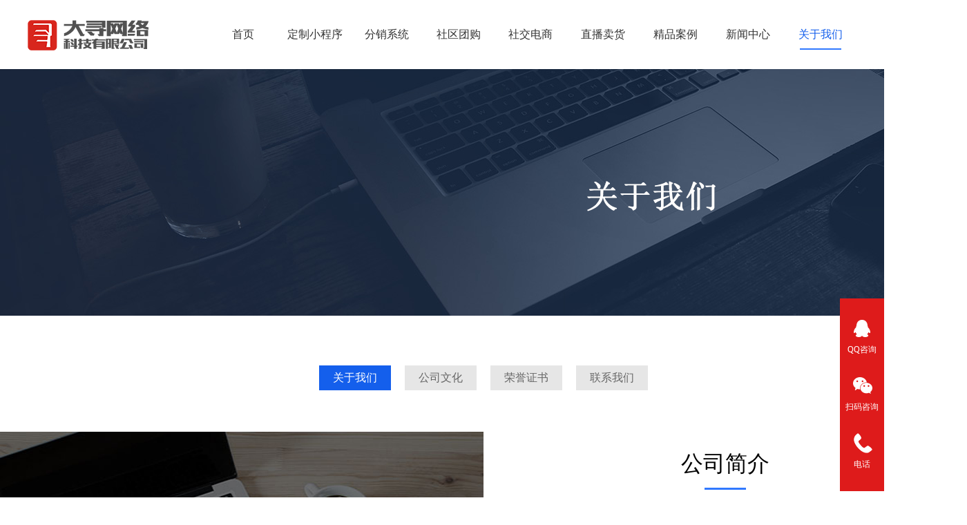

--- FILE ---
content_type: text/html; charset=utf-8
request_url: http://xmrjgs.cn/home/gswh/index.html
body_size: 3878
content:
<!DOCTYPE html>
<html>
	<head>
		<meta charset="utf-8" />
		<link rel="icon" href="/themes/simpleboot3/home/public/assets/images/logo.ico" type="/themes/simpleboot3/home/public/assets/images/logo.icon"/>
		
		<link rel="stylesheet" type="text/css" href="/themes/simpleboot3/home/public/assets/css/style.css"/>
		<script type="text/javascript" src="/themes/simpleboot3/home/public/assets/js/jquery.min.js"></script>
		<!--箭头滑动-->
		<script type="text/javascript" src="/themes/simpleboot3/home/public/assets/js/Lunbo.js" ></script>
		<!--手机右侧弹出-->
		<script type="text/javascript" src="/themes/simpleboot3/home/public/assets/js/main.js"></script>
		<script type="text/javascript" src="/themes/simpleboot3/home/public/assets/js/jquery.flexslider-min.js"></script>
			<link rel="stylesheet" type="text/css" media="screen and (max-device-width: 600px)" href="/themes/simpleboot3/home/public/assets/css/appcs.css" />
		<meta name="viewport"  content="width=device-width,initial-scale=1, maximum-scale=1, user-scalable=no">
	</head>
	<body>
	<!--head-->
		<div class="head demoq1 wow fadeIn" data-wow-duration="1.3s">
			<div class="dabox">
				<div class="headl"><a href="/home/index/index.html"><img src="/themes/simpleboot3/home/public/assets/images/logo.png"/></a></div>
				<div class="headr">
					<ul>
						<li><a href="/home/index/index.html">首页</a></li>
						<li><a href="/home/xiaocx/index.html">定制小程序</a></li>
						<li><a href="/home/fenxiao/index.html">分销系统</a></li>
						<li><a href="/home/shequ/index.html">社区团购</a></li>
						<li><a href="/home/shejiao/index.html">社交电商</a></li>
						<li><a href="/home/zhibo/index.html">直播卖货</a></li>
						<li><a href="/home/anli/index.html">精品案例</a></li>
						<li><a href="/home/news/index.html">新闻中心</a></li>
						<li class="active"><a href="/home/gswh/index.html">关于我们</a></li>
					</ul>
				</div>
			</div>
		</div>
		<!--head-->
		

    <title>漳州小程序开发_漳州网络公司_漳州网站建设_漳州公众号开发_漳州软件公司</title>


    <meta name="keywords" content="漳州小程序开发,漳州网络公司,漳州网站建设,漳州公众号开发,漳州软件公司">


    <meta name="description" content="漳州网络公司专注于软件定制开发，小程序开发，公众号开发，网站建设，公众号和小程序代维护等一站式互联网+技术服务，响应快速，值得信赖!提供多套定制开发小程序解决方案。">

		
		
		

		
		<div class="da-qqzx">
			<ul>
			   				<li><a href="http://wpa.qq.com/msgrd?v=3&uin=413141903&site=qq&menu=yes" target="_blank"><img src="/themes/simpleboot3/home/public/assets/images/dxdz11.png"/>QQ咨询</a></li>
				<li class="active">
					<img class="acimg" src="http://xmrjgs.cn/upload/portal/20210128/60d96c3240a9bcb89fe269ada2e1852f.jpg"/>
					<a href="javascript:;"><img src="/themes/simpleboot3/home/public/assets/images/dxdz12.png"/>扫码咨询</a></li>
				<li class="acc">
					<p>13850021717</p>
					<a href="tel:13850021717"><img title="13850021717" src="/themes/simpleboot3/home/public/assets/images/dxdz13.png"/>电话</a>
				</li>
							</ul>
		</div>
		
	
		
		 <header>
		<div class="headapp">
			<div class="headapp-le"><h1><a nofollow href="http://www.xmrjgs.cn/home/index/index.html"><img alt="大寻网络" src="/themes/simpleboot3/home/public/assets/images/logo.png"/></a></h1></div>
			<div class="headapp-ri"><a id="cd-menu-trigger" ><img class="right"  src="/themes/simpleboot3/home/public/assets/images/logoright.png"/><span class="cd-menu-icon"></span></a></div>
		</div>
		 </header>

		 <div class="app-navbo">

		<!--头部--> 
			 <nav id="cd-lateral-nav">
					<ul class="cd-navigation">
			        
						<li class="item-has-children">
							<a href="/home/index/index.html">首页</a>
							<!--二级-<ul class="sub-menu">
								<li><a href="#0">Brand</a></li>
							</ul>-->
						</li>
			            
			            <li class="item-has-children">
							<a href="/home/xiaocx/index.html">定制小程序</a>
						</li>
			            <li class="item-has-children">
							<a href="/home/fenxiao/index.html">分销系统</a>
							
						</li>
			             <li class="item-has-children">
							<a href="http://www.scxtkf.com/shequn.html">社区团购</a>
						</li>
			             <li class="item-has-children">
							<a href="http://www.scxtkf.com/shequ.html">社交电商</a>
							
						</li>
			               <li class="item-has-children">
							<a href="/home/zhibo/index.html">直播卖货</a>
						</li>
						   <li class="item-has-children">
							<a href="/home/anli/index.html">精品案例</a>
						</li>
						   <li class="item-has-children">
							<a href="/home/news/index.html">新闻中心</a>
						</li>
						
						   <li class="item-has-children">
							<a href="/home/gswh/index.html">关于我们</a>
						</li>

			            
					</ul>
			
			
				</nav>
			 <!--起点-->
		</div>   
		
			
	 <!--起点-->
   	 <main class="cd-main-content">	
		
		
		<div class="anlisimg">
			<img src="/themes/simpleboot3/home/public/assets/images/banner-li.png">
		</div>
		
		
		
		<div class="about">
				<div class="aboutbox">
					<div class="news-top">
						<ul class="tab-hd">
							<li class="active"><a href="/home/gswh/index.html">关于我们</a></li>
							<li class=""><a href="/home/culture/index.html">公司文化</a></li>
							<li class=""><a href="/home/honor/index.html">荣誉证书</a></li>
							<li class=""><a href="/home/lianxi/index.html">联系我们</a></li>
						</ul>
					</div>
				
					<div class="dx-aboutbr demoq1 wow fadeInLeftBig" data-wow-duration="0.8s" style=" margin: 10px 0 80px 0;">
						<ul>
							<li><img src="/themes/simpleboot3/home/public/assets/images/dxdz14.png"/><p>安全、完整的策划和设计</p></li>
							<li><img src="/themes/simpleboot3/home/public/assets/images/dxdz15.png"/><p>专业、领先的技术支撑</p></li>
							<li><img src="/themes/simpleboot3/home/public/assets/images/dxdz16.png"/><p>完美、快速的售后服务</p></li>
						</ul>
					</div>
					<div class="dx-abouttx demoq1 wow fadeInRightBig" data-wow-duration="0.8s" style=" margin:  10px 0 80px 0;">
						<div class="dx-abouttxh">公司简介<span></span></div>
												<div class="dx-abouttxs">
							<p>厦门市大寻网络科技有限公司（漳州分公司）是具备专业开发系统软件的技术服务商。公司一直致力于互联网系统软件定制开发，专业领域包括网站系统开发、微信公众号开发、小程序开发、商城系统开发、APP开发。</p><p>公司团队在系统软件和互联网技术领域经验资深，历经多年市场实践已研发出具有自主知识产权的B2C/B2B/B2B2C多用户商城、ERP管理系统、OA管理系统、分销系统、社区社群团购系统、全渠道零售系统、直播短视频小程序商城系统、旅游门户预订核销系统等软件系统开发，并取得多项著作权。</p>						</div>
												<!--<div class="dx-abouta"><a href="">查看更多>></a></div>-->
					</div>
					
				
					
			</div>
			
			</div>
	
		
		
		
		</main>
		
	   <div class="dx-zhixun">
			<div class="dx-zhixunbox">
				<h3>立即咨询定制小程序开发</h3>
				<p>专业项目经理为您提供产品咨询和项目报价！</p>
								<a href="http://wpa.qq.com/msgrd?v=3&uin=413141903&site=qq&menu=yes" target="_blank">立即咨询</a>
							</div>
		</div>
		<div class="dx-zhixunapp">
			<div class="dx-zhixunbox">
				<h3>立即咨询定制小程序开发</h3>
				<p>专业项目经理为您提供产品咨询和项目报价！</p>
								<a href="tel:13850021717">立即咨询</a>
							</div>
		</div>

		<div class="dx-fooet">
			<div class="dabox">
				<div class="dx-fobo">
					<div class="dx-fole">
						<h3>定制小程序开发</h3>
						<ul>
							<li><a href="/home/fenxiao/index.html">分销系统</a></li>
							<li><a href="/home/shequ/index.html">社区团购</a></li>
							<li><a href="/home/shejiao/index.html">社交电商</a></li>
							<li><a href="/home/zhibo/index.html">直播卖货</a></li>
							<li><a href="/home/shequ/index.html">外卖系统</a></li>
							
						</ul>
						<ul>
							<li><a href="/home/shequ/index.html">拼团商城</a></li>
							<li><a href="/home/xiaocx/index.html">订单系统</a></li>
							<li><a href="/home/shequ/index.html">生鲜电商</a></li>
							<li><a href="/home/shejiao/index.html">连锁超市</a></li>
							<li><a href="/home/xiaocx/index.html">管理系统</a></li>
						</ul>
					</div>
					<div class="dx-fole">
						<h3>服务项目</h3>
						<ul>
							<li><a href="/home/xiaocx/index.html">网站建设</a></li>
							<li><a href="/home/fenxiao/index.html">小程序开发</a></li>
							<li><a href="http://www.scxtkf.com/" target="_blank">商城系统</a></li>
							<li><a href="http://www.xmwxkf.com/" target="_blank">公众号开发</a></li>
							<li><a href="http://www.xmappkf.com/" target="_blank">APP开发</a></li>
						</ul>
					</div>
					
						<div class="dx-fole">
						<h3>成功案例</h3>
						<ul>
						 							<li><a href="/home/anli/index.html">多商家积分兑换管理系统</a></li>
													<li><a href="/home/anli/index.html">大博医疗</a></li>
													<li><a href="/home/anli/index.html">双游生态</a></li>
													<li><a href="/home/anli/index.html">拼万家</a></li>
												</ul>
					</div>
					<!--<div class="dx-fole">
						<h3>电商资讯</h3>
						<ul>
							<li><a href="http://www.xmappkf.com/news.html">行业新闻</a></li>
							<li><a href="http://www.xmappkf.com/news.html">解决方案</a></li>
							<li><a href="http://www.daaxun.com/news.html">网络营销</a></li>
							<li><a href="http://www.daaxun.com/news.html">电商运营</a></li>
						</ul>
					</div>-->
					
					<div class="dx-fole">
						<h3>关于我们</h3>
						<ul>
							<li><a href="http://www.xmrjgs.cn/home/gswh/index.html">公司介绍</a></li>
							<li><a href="http://www.xmrjgs.cn/home/culture/index.html">公司文化</a></li>
							<li><a href="http://www.xmrjgs.cn/home/honor/index.html">荣誉证书</a></li>
							<li><a href="http://www.xmrjgs.cn/home/lianxi/index.html">联系我们</a></li>
						</ul>
					</div>
				
				</div>
				
				<div class="footer-ri">
						<div class="footer-ri1">
							<div class="footer-ritel">咨询热线：<h3>0592-5786385</h3><h3 style=" margin: 0; line-height: 38px;">13850021717</h3></div>
							<div class="footer-ritels">QQ：413141903</div>
							<div class="footer-riqq">地址：厦门市软件园二期望海路23号之二<br />204-A5</div>
							
						</div>
						<div class="footer-ri2">
							<div class="footer-riimg">
																<img src="http://xmrjgs.cn/upload/portal/20210128/60d96c3240a9bcb89fe269ada2e1852f.jpg" title="关注公众号" alt="关注公众号">微信扫码咨询
															</div>							
						</div>
					</div>
				
				
				<!--<div class="dx-fori" style="margin-right:0;">
					<h3>联系我们</h3>
										<img src="http://xmrjgs.cn/upload/portal/20210128/60d96c3240a9bcb89fe269ada2e1852f.jpg"/>
					<p>咨询热线：0592-5786385</p>
									</div>-->
				
				
				
				
				
				
			</div>
		</div>
		
		
		<div class="dx-yqil">
			<div class="dabox">
				<div class="dx-yqil">友情链接：
								<a target="_blank" href="https://beian.miit.gov.cn/">|&nbsp;&nbsp;闽ICP备16021288号-9</a>
				</div>
			</div>
		</div>
	
		
		
		
		<script type="text/javascript">
		$(function(){
		    function tabs(tabTit,on,tabCon){
		        $(tabTit).children().click(function(){
		            $(this).addClass(on).siblings().removeClass(on);
		            var index = $(tabTit).children().index(this);
                    $(tabCon).children().eq(index).show().siblings().hide();
		    	});
			};
		    tabs(".tab-hd","active",".tab-bd");
		});
		</script>
	</body>
</html>

--- FILE ---
content_type: text/css
request_url: http://xmrjgs.cn/themes/simpleboot3/home/public/assets/css/style.css
body_size: 49287
content:
*{font-family:"微软雅黑";-webkit-tap-highlight-color: rgba(0, 0, 0, 0); margin:0; padding:0; border: none; outline: none;list-style: none; text-decoration: none; vertical-align: middle;}
input[type=button], input[type=submit], input[type=file], button {-webkit-tap-highlight-color: rgba(0, 0, 0, 0); cursor: pointer; -webkit-appearance: none; outline: none; } 
input{ -webkit-appearance: none;}
textarea{-webkit-appearance: none;appearance: none;}
select{appearance:none; -moz-appearance:none;-webkit-appearance:none;}
img{height:auto;display:inline-block;}
a{display:block;height:auto;cursor:pointer; -webkit-tap-highlight-color: rgba(0, 0, 0, 0);}
html{ width:100%; height:100%;}
:hover{ transition:All 0.2s ease-in-out;
    -webkit-transition:All 0.2s ease-in-out;
    -moz-transition:All 0.2s ease-in-out;
    -o-transition:All 0.2s ease-in-out;}
body{ width:100%; height:100%; margin:auto; background-color:#fff;}
.headapp{display: none;}
.app-navbo{display: none;}
.dx-zhixunapp{display: none;}
.dx-zhixun{display:block;}
/*index*/
.head{float: left; width: 100%; height: 100px;}
.dabox{ margin:auto;display: block; width: 1200px;}
.bdabox{margin: auto; display:block; width: 1400px;}
.headl{float: left;display: flex;align-items: center;justify-content: center;height: 100px; }
.headl img{ width: 186px; height: 47px;}
.headr{float: right; height: 100px;}
.headr ul{ display: table; width: 940px; /*Optional*/ table-layout: fixed; /*Optional*/}
.headr ul li{display: table-cell;position: relative;	}
.headr ul li.active:before {opacity: 1; content: " ";width: 60px;position: absolute; left: 50%; margin-left: -30px; height: 2px;bottom: 28px;background-color:#3179ff; 
   transition:All 0.2s ease-in-out;
    -webkit-transition:All 0.2s ease-in-out;
    -moz-transition:All 0.2s ease-in-out;
    -o-transition:All 0.2s ease-in-out;}
.headr ul li.active a{ color: #145fec;}
.headr ul li a{line-height: 100px;text-align: center; color: #333333;font-size: 16px;}
.headr ul li:hover a{ color: #145fec;}
.headr ul li:before {opacity: 0; content: " ";width: 0px;position: absolute; left: 50%; margin-left: -30px; height: 2px;bottom: 28px;background-color:#3179ff; 
   transition:All 0.2s ease-in-out;
    -webkit-transition:All 0.2s ease-in-out;
    -moz-transition:All 0.2s ease-in-out;
    -o-transition:All 0.2s ease-in-out;}
.headr ul li:hover:before {opacity: 1; content: " ";width: 60px; bottom: 28px; }
.da-qqzx{position: fixed;display: block;right: 0;top: 60%;z-index: 100; padding: 10px 0 20px 0; background-color:#de1b1b; width: 64px;}
.da-qqzx li{float: left;position: relative; width: 100%;text-align: center; margin-bottom: 10px;}
.da-qqzx li.active img.acimg{position: absolute;left: -113px;display: none; width: 105px;}
.da-qqzx li.active:hover img.acimg{display: block;}
.da-qqzx li.acc p{display: none;position: absolute;left: 0; background-color: rgba(0, 0, 0, 0.55); color: #fff;border-radius: 5px; padding: 10px 10px; }
.da-qqzx li.acc:hover p{position: absolute;left: -145px;bottom: 5px; display:block;font-size: 18px;}
.da-qqzx li img{ margin: auto; display: block; width: 56px;position: relative;top:5px; }
.da-qqzx li a{ color: #fff;font-size: 12px;}
/*公司文化*/
.culture{ width:1200px; overflow:hidden;display: flex; margin: auto; margin-top:10px; margin-bottom: 80px;}
.culture ul{ width:1200px;}
.culture li{ width:1200px; height:190px; display:block;}
.culture li a{ width:1200px; height:188px; display:block; background-color:#fff; border-top:1px #fff solid; border-bottom:1px #fff solid;}
.culture li a .culimg{ width:280px; height:188px; overflow:hidden; float:left; text-align:center; vertical-align:middle;}
.culture li a .culimg span{ height:100%; vertical-align:middle; display:inline-block; *display:inline;}
.culture li a .culimg img{ max-width:280px; max-height:188px; vertical-align:middle;}
.culture li a .culimg .choose_img1{ display:block; display:inline;}
.culture li a .culimg .choose_img2{ display:none;}
.culture li a section{ width:750px; height:100px; overflow:hidden; float:left; margin:44px 0 0 20px; display:inline;}
.culture li a section h3{ width:750px; height:30px; display:block; overflow:hidden; font-size:18px; color:#1a1a1a; line-height:30px;}
.culture li a section p{ width:750px; height:66px; display:block; overflow:hidden; margin-top:4px; font-size:12px; color:#909090; line-height:22px;}
.culture li a:hover{ background-color:#145fec; border-top:1px #f0f0f0 solid; border-bottom:1px #f0f0f0 solid;}
.culture li a:hover .culimg .choose_img1{ display:none;}
.culture li a:hover .culimg .choose_img2{ display:block; display:inline;}
.culture li a:hover section{ width:750px; height:100px; overflow:hidden; float:left; margin:44px 0 0 20px; display:inline;}
.culture li a:hover section h3{ width:750px; height:30px; display:block; overflow:hidden; font-size:18px; color:#fff; line-height:30px;}
.culture li a:hover section p{ width:750px; height:66px; display:block; overflow:hidden; margin-top:4px; font-size:12px; color:#fff; line-height:22px;}
.culture li .jurjcm{ width: 100%; border-bottom:1px solid #ddd; padding-bottom: 20px;}
.culture li .jurjcm h4{ width:100%; height:30px; display:block; overflow:hidden; font-size:18px; color:#1a1a1a; line-height:30px; margin-bottom: 8px; margin-top: 20px;}
.culture li .jurjcm p{ width:100%; height:66px; display:block; overflow:hidden; margin-top:4px; padding-left: 10px;box-sizing: border-box; font-size:14px; color:#909090; line-height:22px;}
.cultureimg{float: left;width: 100%; margin-bottom: 50px;}
.cultureimg ul{ width:88%; margin: auto; display: flex; justify-content: space-between; flex-wrap: wrap;}
.cultureimg li{float: left;width: 280px; margin-bottom: 45px;text-align: center;font-size:14px;color: #666;}
.cultureimg li img{ margin: auto; display: block; width: 100%; margin-bottom: 10px;}
/*轮播图*/
.banner{float: left; width: 100%;}
.banner-lit{ width:180px; height:400px; position:absolute; top:0px; right:0; z-index:100; background-color:#fff; overflow: hidden;}
.banner-lit img{ width: 180px; height: 220px;}
.banner .flexslider { position: relative; width: 100%; height: 510px; overflow: hidden;  z-index:1}
.banner .slides { position: relative; z-index: 1;}
.banner .slides li { height: 510px;}
.flexslider ul li{background-size: 1920px 510px;background-position: center center; }
.banner .slides li a{ width:100%; height:510px; display:block;}
.banner .flex-control-nav { position: absolute; bottom: 25px; z-index: 2; width:100%; text-align: center;}
.banner .flex-control-nav li { display: inline-block; width: 10px; height: 10px; margin: 0 5px; *display: inline; zoom: 1;}
.banner .flex-control-nav a { display: inline-block; width: 10px; height: 10px; line-height: 40px; overflow: hidden; -webkit-border-radius: 100%; border-radius:100%; cursor: pointer; background-color:#fff; font-size:0;}
.banner .flex-control-nav .flex-active { background-color:#e00904;}
.banner .flex-direction-nav{ position: absolute; z-index: 10001; width: 100%;}
.banner .flex-direction-nav a{ display: block; position: absolute; font-size: 0;}
.dx-yc{float: left; width: 100%;}
.dx-yct{float: left; width: 100%;}
.daboxs{ margin:auto;display: block; width: 1275px;}
.dx-yctxt{ color: #333333;font-size: 36px;text-align: center; width: 100%; margin-top: 70px;}
.dx-yct p{ color:  #555555;font-size: 16px;text-align: center; margin: 8px 0 30px 0;}
.dx-yci{float: left;text-align: center; width: 100%;box-sizing: border-box; margin-top: 18px;}
.dx-yci ul li{float: left; transition:All 0.3s ease-in-out;
    -webkit-transition:All 0.3s ease-in-out;
    -moz-transition:All 0.3s ease-in-out;
    -o-transition:All 0.3s ease-in-out;	 width: 355px;cursor: pointer; height: 320px;border-radius: 10px;  background-color: #fff;box-shadow: 0 0.5px 10px #d0d0d0; margin: 0px 34px 72px 34px; }
.dx-yci ul li:hover{ background-color:#fff;box-shadow: 0 0.5px 10px #77a6ff; } 
.dx-yci ul li:hover div{color:#3179ff;}
.dx-yci ul li img{width: 152px; height: 152px; margin: auto; display: block; margin-top: 18px;}
.dx-yci ul li div{ color: #333333;font-size: 18px; width: 60%; margin: auto;}
.dx-yci ul li div p{ color: #999999;font-size: 14px; margin: 25px 0 0 0;line-height: 20px;}
.dx-fuw{float: left; width: 100%;background-color: #f5f5f5;}
.dx-fuwtab{float: left; width: 100%; margin: auto;text-align: center;  margin-top: 2px; margin-bottom: 75px;}
.dx-fuwtab li{display: inline-block;height: 38px;width: 152px;cursor: pointer; line-height: 38px; border: 1px solid #dddddd;border-radius: 8px; margin: 0 8px;background-color: #fff; color: #666666;font-size: 18px;}
.dx-fuwtab li:hover{background-color: #3179ff; color: #fff}
.dx-fuwtab li.active{background-color: #3179ff; color:#fff;}
.dx-fuwtabb{float: left; width: 100%; padding-bottom: 15px;} 
.dx-fuwtabb li{float: left; width: 100%;display: none;}
.dx-fuwtabb li.thisclass{display: block;}
.dx-fuwl{float: left; width: 50%;}
.dx-fuwl h3{ color: #666666;font-size: 34px;text-align: left; margin-bottom: 35px;}
.dx-fuwli{float: left; width: 100%;}
.dx-fuwlis{float: left;width: 100%; margin-bottom: 20px;}
.dx-fuwli img{float: left; width: 56px; height: 56px; margin-top:0px; margin-right: 8px;}
.dx-fuwlia{float: left; color: #666666;font-size: 22px;width:80%;}
.dx-fuwlia p{ color: #888888;font-size: 14px; margin-top: 8px;}
.dx-fuwr{float: left; width: 50%;}
.dx-fuwr img{ width: 512px;}
.dx-fuwtra{float: left; width: 100%; margin-top: 22px;}
.dx-fuwtra a.left{display: inline-block; width: 138px; height: 32px;border-radius: 4px;background-color: #3179ff;color: #fff;text-align: center;line-height: 32px;font-size: 16px;}
.dx-fuwtra a.right{display: inline-block; width: 138px; height: 32px;border-radius: 4px;border: 1px solid #3179ff;box-sizing: border-box; margin-left: 22px; background-color: #fff;color: #3179ff;text-align: center;line-height: 32px;font-size: 16px;}
.dx-fuwtra a.right:hover{background-color:#3179ff; color: #fff;}
/*轮播*/
.anli-logo{display: none;}
.Box {position: relative; float:left; width:100%; display:block;}
.Box .content {width:100%;margin: 0 auto;}
.Box .Box_con {position: relative;}
.Box .Box_con .btnl {position: absolute;}
.Box .Box_con .btn {display: block;width: 100px;height:100%;z-index: 1000; position: absolute;top:10px;cursor: pointer;}
.Box .Box_con .btnl {background: url(../images/left.png) no-repeat left center;left:-2%;top: -65px;}
.Box .Box_con .btnr {background: url(../images/right.png) no-repeat right center;right:-5%;top: -65px;}
.Box .Box_con .btnl:hover {}
.Box .Box_con .btnr:hover {}
.Box .Box_con .conbox ul li a{ height:100%;}
.Box .Box_con .conbox {position: relative; height: 680px; overflow: hidden; padding:50px 0 0px 0; margin-bottom:20px; width:1300px; margin:auto;}
.Box .Box_con .conbox ul {position: relative;list-style: none;}
.Box .Box_con .conbox ul li {float: left;width:1300px; position:relative; background-color:#fff; margin-bottom:40px;}
.dx-anli{float: left;width: 100%;overflow: hidden;}
.dx-anliimg{ float: left; width: 50%;}
.dx-anliimg img{ width: 608px; margin: auto; display: block;}
.dx-anlik{float: left; width: 50%;text-align: center; padding-top: 75px;}
.dx-anliks{width: 615px;text-align: center; margin-bottom: 40px;}
.dx-anliks span{ margin: auto;display: inline-block; width: 132px; height: 132px;border-radius:200px;}
.dx-anliks img{ width: 100%;}
.dx-anlif{float: left; width: 100%;}
.dx-anlif p{ width: 615px;background-color: #fff;border-radius: 10px;box-sizing: border-box; padding: 30px 45px; box-shadow: 0 0 12px #ddd; color: #444444;line-height: 28px;font-size: 14px;text-align: left;}
.dx-anlif p:hover{text-decoration: underline;}
.boxagd{width:1200px; margin-top:40px; float:left;}
.boxagd a{ background-color:#0096ff; margin:auto; color:#fff; text-align:center; width:120px; height:40px; line-height:40px;}
/*公司简介*/
.dx-about{float: left; width: 100%;background: url(../images/br2.jpg) no-repeat center center;background-size:1920px 512px; height: 512px;}
.dx-aboutbr{float: left;  margin: 70px 0; width: 50%; height: 372px;background: url(../images/br3.jpg) center center no-repeat;background-size: 100% 372px;}
.dx-aboutbr ul{display:-webkit-flex; display: flex; margin-top: 110px; }
.dx-aboutbr ul li{-webkit-flex:1; flex:1;text-align: center; color: #fff; font-size: 14px;}
.dx-abouttx{float: left; margin: 70px 0; width: 50%; height: 372px;background-color: #fff; padding: 0 42px;box-sizing: border-box;}
.dx-abouttxh{float: left; width: 100%; color: #000000;font-size: 32px;text-align: center; margin-top: 25px;}
.dx-abouttxh span{ margin: auto; display: block; width: 60px; height: 3px;background-color:#3179ff;margin-top: 12px; margin-bottom: 25px;}
.dx-abouttxs{float: left; width: 100%}
.dx-abouttxs p{font-size: 14px;line-height: 26px; color: #444444;text-align: left; margin-bottom: 20px;}
.dx-abouttxs p:hover{text-decoration: underline;}
.dx-abouta{float: left;text-align: center; width: 100%;}
.dx-abouta a{margin: auto; display: block; width: 132px; height: 32px;background-color: #3179ff; color: #fff;text-align: center;line-height: 32px;border-radius: 100px;font-size: 14px;}
.dx-abouta a:hover{background-color: #1a50ec;} 
/*新闻*/
.dx-news{float: left; width: 100%;background-color: #f5f5f5;}
.dx-newsl{float: left; width: 100%; padding-left: 35px; box-sizing: border-box;}
.dx-newsls{float: left; width: 390px;background-color: #fff; margin: 0 6px;}
.dx-newslsa{float: left; width: 100%;position: relative; height: 214px;cursor: pointer;}
.dx-newslsa:hover img.newimg2{ -webkit-filter: brightness(0.6);
    filter: brightness(0.6);z-index: 2;}
.dx-newslsa img.newimg1{position: absolute;top: 0;left: 0;right: 0; width: 100%; height: 100%;z-index: 1;}
.dx-newslsa img.newimg2{position: absolute;top: 0;left: 0;right: 0; width: 100%; height: 100%;z-index: 2;}
.dx-newslsa p{position: absolute;z-index: 5;white-space: nowrap;text-overflow: ellipsis;overflow: hidden;  bottom: 12px;line-height: 20px; color: #fff;font-size: 16px;left: 5%; width:90%;text-align: left;}
.dx-newsb{float: left; width: 100%; padding: 2px 0;}
.dx-newsb li{float:left; width: 100%; padding: 20px;box-sizing: border-box;}
.dx-newsbi{float: left; width:92px; height: 52px;overflow: hidden; display:flex;align-items:center;justify-content: center;}
.dx-newsbi img{ width: 100%; min-height: 48px}
.dx-newsb li p{color: #444444;font-size: 16px;line-height: 24px; margin-left: 105px;display: -webkit-box !important;
overflow:hidden;
text-overflow:ellipsis;
word-break: break-all;
-webkit-box-orient:vertical;
-webkit-line-clamp:2;   }
.dx-newsbx{float: left; width: 100%; padding: 0 25px;box-sizing: border-box;}
.dx-newsbx li{float: left;width: 100%;cursor: pointer;  padding: 14px 0;box-sizing: border-box;border-bottom:1px solid #ddd;}
.dx-newsbx li:nth-last-child(1){ border: 0;}
.dx-newsm{float: left; width: 80px;text-align: center;}
.dx-newsm h3{ color: #999999;font-size: 42px;}
.dx-newsm  p{ color: #666666;font-size: 12px;}
.dx-newsp:hover{text-decoration: underline; color: #000;}
.dx-newsb li p:hover{text-decoration: underline; color: #000;}
.dx-newsp{float: left; width: 200px; margin-left: 9px; margin-top: 15px;line-height: 24px; color: #444444;font-size: 14px;
display: -webkit-box !important;
overflow:hidden;
text-overflow:ellipsis;
word-break: break-all;
-webkit-box-orient:vertical;
-webkit-line-clamp:2;  }
.dx-newsx{float: right; height: 72px;display:flex;align-items: center;justify-content: center;}
.dx-newsx img{ width: 34px;}
.dx-newsfo{float: left; width: 100%; padding: 40px 0;}
.dx-newsfo a{ margin: auto; display: block; background-color: #fff;border-radius: 100px; width: 160px; height: 46px;border: 1px solid #dddddd; color: #333333;text-align: center;font-size: 16px;line-height: 46px;}
.dx-newsfo a:hover{ color: #fff;background-color: #3179ff;}
.dx-zhixun{float: left; width: 100%;overflow: hidden; background: url(../images/br1.jpg) center center no-repeat;background-size: 100% 214px; height: 214px;}
.dx-zhixunbox{ width: 500px; margin: auto;text-align: center;}
.dx-zhixunbox h3{color: #ffffff;font-size: 36px;letter-spacing: 4px; margin-top: 35px;margin-bottom: 0px;}
.dx-zhixunbox p{font-size: 20px;letter-spacing: 2px; color: #fff;font-weight: normal; margin: 10px 0 10px 0;}
.dx-zhixunbox a{font-weight: bold; margin: auto;display: block; background-color: #fff;color:#0066ff;font-size: 26px;text-align: center; width: 285px; height: 55px;line-height: 55px;border-radius: 100px;}
/*footer*/
.dx-fooet{float: left; width: 100%;border-bottom:1px solid #dddddd;}
.dx-fobo{float: left; margin-bottom:18px;}
.dx-fole{float: left; width: 140px; margin-right: 50px}
.dx-fole h3{ color: #444444;font-size: 18px;border-bottom: 1px solid #d0d0d0; padding: 30px 0 12px 0;}
.dx-fole ul{float: left; width: 50%; padding: 15px 0 0 0;}
.dx-fole li{cursor: pointer; width: 100%;float: left; color: #666666;font-size: 14px; margin: 4px 0 4px 0;}
.dx-fole li a{ color: #939393;font-size: 14px;}
.dx-fole li:hover, .dx-yqil a:hover{ color: #3179ff;text-decoration: underline;}
.dx-fori{float: right;text-align: center; margin-right: 80px;}
.dx-fori h3{olor: #444444;font-size: 18px; padding: 30px 0 12px 0;}
.dx-fori img{ margin: auto; display: block; width: 105px;}
.dx-fori p{ color: #666666;font-size: 12px;letter-spacing: 1px; margin-top: 5px;}
.dx-yqil{text-align: left; float: left; width: 100%;line-height: 42px; color: #555555;font-size: 13px;}
.dx-yqil a{display: inline-block;font-size: 13px; color: #999999; margin-right: 8px;position: relative;top: -2px;}
/*为什么要微信定制开发*/
.banner-dx{float: left; width: 100%; height: 510px;overflow: hidden;}
.banner-dx img{ width: 1920px; margin: auto;display: block;}
.dx-ycix{float: left;width: 100%;  padding: 40px 0 30px 0; }
.dx-ycix li{float: left; width: 332px;text-align: center; height: 300px; margin: 0 45px 30px 45px;}
.dx-ycix li img{ margin: auto; display: block; width:150px;}
.dx-ycix li div{ color: #333333;font-size: 30px;}
.dx-ycix li p{font-size: 16px; color: #666666;width: 100%; margin-top: 20px; padding: 0 12%;box-sizing: border-box;line-height: 32px;}
.dx-ximg{float: left; width: 100%;text-align: center; margin-top: 40px;}
.dx-ximg img{height: 326px; margin: 0 45px;}
.dx-xda{float: left;width: 100%;text-align: center; padding: 70px 0;}
.dx-xda a{ margin: auto; display: block; font-size: 14px;background-color: #1c69f7; width:210px; height: 42px;line-height: 42px; color: #fff;border-radius: 100px;} 
.dx-anlix{float: left;width: 100%; height: 570px; background: url(../images/br4.jpg) center center no-repeat;background-size: 1920px 570px;overflow: hidden;}
.dx-liuc{float: left; width: 100%;border: 1px solid #e1e1e1;background-color:#fff; box-sizing: border-box; margin-bottom: 80px;}
.dx-liuc li{float: left; width: 20%;position: relative; padding: 85px 24px 0 24px; height: 325px;cursor: pointer; box-sizing: border-box;}
.dx-liuc li img{ width: 24px; height: 24px;position: absolute;right: -12px;top: 50%; margin-top: -12px;}
.dx-liuc li:before{content: " ";width: 1px;position: absolute; right: 0; height:120px;top: 0rem;border-right: 1px solid #e1e1e1;}
.dx-liuc li:after{content: " ";width: 1px;position: absolute; right: 0; height:120px;bottom: 0rem;border-right: 1px solid #e1e1e1;}
.dx-liuc li:hover{background-color: #1c69f7;}
.dx-liuc li:hover h3, .dx-liuc li:hover h2, .dx-liuc li:hover p{ color: #fff;}
.dx-liuc li h3{ color: #1764f7;font-size: 30px;}
.dx-liuc li h2{ color: #000;font-size: 20px; margin: 25px 0 15px 0;}
.dx-liuc li p{ color: #666;font-size: 14px;line-height: 22px;}
/*案例*/
.anlisimg{float: left; width: 100%;overflow: hidden;}
.anlisimg img{ margin: auto; display: block;}
.anli-bl{width: 1340px; padding: 0 30px; }
.anlibox{float: left;background-color: #fff; width: 100%;border-radius: 8px;}
.anlibox{float: left; width: 100%; margin-bottom: 45px;box-shadow: 0 4px 20px #ddd;}
.anright .dx-anlik{position: relative;left:60px;}
/*新闻中心*/
.news{float: left; width: 100%;}
.news-top{float: left; width: 100%; margin-bottom: 50px;}
.news-top ul{margin: auto;text-align: center;}
.news-top ul li{display: inline-block;font-size: 16px;background-color: #e6e6e6; height: 36px;line-height: 36px; padding: 0 20px; margin: 0 8px;}
.news-top ul li a{ color: #666;}
.news-top ul li.active{background-color: #145fec;}
.news-top ul li.active a{ color:#fff;}
.news-bot{float: left; width: 100%;}
.news-bot ul{  margin: auto;text-align: center;}
.news-bot ul li{display: inline-block;position: relative;top: 0;box-sizing: initial; -webkit-transition:all 0.4s;-o-transition:all 0.4s;-moz-transition:all 0.4s;transition:all 0.4s; width: 370px; margin: 0 15px 25px 15px; padding: 30px 30px 0 30px; background-color: #fff;}
.news-bot ul li:hover{top: -10px;box-shadow: 0 2px 10px #e4e4e4;}
.news-i{float: left; width: 100%; height: 225px;display: flex;align-items: center;justify-content: center;overflow: hidden;}
.news-i img{ width: 100%;min-height: 225px;}
.news-t{float: left; width: 100%;text-align: left;}
.news-txt{float: left; width: 100%;font-size: 18px; color: #555; margin-top: 20px;}
.news-bot ul li:hover .news-txt{ color: #145fec;}
.news-t p{float: left; width: 100%; color: #999;font-size: 14px;line-height: 24px; margin-top: 12px;display: -webkit-box !important;overflow:hidden;text-overflow:ellipsis;word-break: break-all;-webkit-box-orient:vertical;-webkit-line-clamp:2;  }
.news-time{float: left; width: 100%;border-top:1px solid #ddd; margin-top: 20px;padding: 18px 0;}
.news-timel{float: left;font-size: 12px; color: #999;}
.news-timel h3{font-size: 38px; color: #777;line-height: 38px;}
.news-time img{float: right;}
/*菜单*/
.njsh-anniu{float: left;width: 100%; padding: 30px 0 50px 0;text-align: center;}
.njsh-anniu li.active{color: #fff;background-color: #145fec;}
.njsh-anniu li{cursor: pointer; display:inline-block;border: 1px solid #dddddd;height: 26px;line-height: 24px; padding: 0 12px; margin: 0 7px 5px 7px; color: #666666;font-size: 12px;}
.njsh-anniu li:hover{ color: #fff;background-color: #145fec;}
.njsh-anniu li a{width: 100%; display:inline-block;height: 26px;color: #666666;font-size: 12px;}
.njsh-anniu li:hover a{ color: #fff;}
/*新闻详情*/
.dxnews-lia{float: left; width: 100%;background-color:#fff;font-size: 18px;}
.dxnews-lia ul{ margin: auto;display: block;  width: 1200px;}
.dxnews-lia ul li{display: inline-block; line-height: 48px;}
.dxnews-lia ul li a{font-size: 14px;color: #444;}
.dxnews-lia ul li:hover a{color:#145fec;}
.news-left{ margin: auto; width: 1200px; margin-top: 55px; margin-bottom: 55px; padding: 30px;box-sizing: border-box;background-color: #fff;display: table;}
.news-let{float: left; width: 100%;background-color: #fff;border-bottom: 1px #eef0f3 solid;  padding-bottom: 20px;}
.news-let h3{font-size: 28px;line-height: 30px; padding: 12px 0; font-weight: normal; color: #555;}
.news-let p{font-size: 14px; color: #999;}
.news-letxt{    padding: 30px 120px 30px 0px;box-sizing: border-box; width: 100%; display: inline-table; overflow: hidden;color: #666; font-size: 14px;  line-height: 30px;}
.news-letxt a{display: inline-block;}
.news-letxt img{max-width: 100%; padding: 10px 0;display:block;}
.news-lebt{float: left; width: 100%; border-top:1px solid #e4e4e4; padding-top: 30px;}
.news-lebt a.left{line-height: 40px; border-radius: 40px;  border: 1px #e4eaec solid; color: #76838f; padding: 0 25px; font-size: 14px;float: left; }
.news-lebt a.right{line-height: 40px; border-radius: 40px;  border: 1px #e4eaec solid; color: #76838f; padding: 0 25px; font-size: 14px;float: right;}
.news-lebt a:hover{background-color: #145fec; color: #fff;}
.about{float: left; width: 100%;background-color: #fff;}
.aboutbox{margin: auto;background-color: #fff;display: flow-root;display: table; width: 1400px; padding: 72px 0px 0px 0px;box-sizing: border-box;}
.about-le{float: left; width: 645px; height: 355px;background: url(../images/about1.png) right center no-repeat;background-size:auto 307px;}
.about-le img{ height: 355px;}
.about-ri{float: right;width: 660px; margin-left: 45px;}
.about-rih{float: left; width: 100%;text-align: left; border-bottom: 2px solid #236efb; padding-bottom: 15px;}
.about-rih h3{font-family: "å¾®è½¯é›…é»‘";font-weight: normal; color: #000000;font-size: 30px; width: 100%;}
.about-rih p{color: #999999;font-size: 16px; margin-top: 2px}
.about-txt{float: left; width: 100%; margin-top: 20px;text-indent: 2em;}
.about-txt p{color: #666666;font-size: 16px;line-height: 34px; margin-bottom: 14px;}
.dx-aboutbot{float: left; width: 84%; margin: 0 8%;box-sizing: border-box;display: flex; display: -webkit-flex;border-top: 1px solid #eeeeee; margin-top: 60px;}
.dx-aboutbot .dx-ancita{margin: auto; display: flex;  align-items: center; height: 150px;}
/*å›¢é˜Ÿé£Žé‡‡*/
.about-ttfc{float: left; width:100%; padding: 0  46px 0px 46px;box-sizing: border-box;}
.about-ttfc li{ margin: 0 22px 0px 22px;float:left; width:390px;}
.about-ttfc li img{ width: 100%; height: 290px;}
.about-ttfc li p{ height: 70px;line-height: 54px;color: #222222;font-size: 16px}
/*è”ç³»æˆ‘ä»¬*/
.about-rira{float:left;width: 660px; margin-right: 45px;}
.about-add{float: left; width: 100%; margin-top: 25px}
.about-add li{float: left; width: 100%; height: 42px;line-height: 42px;}
.about-add li p{color: #666666;font-size: 16px;}
.about-add li a p{color: #236efb;}
.lxwmadd{float: left;  width: 158px;display: flex;align-items: center;justify-content: flex-start;color: #333;font-size: 16px;}
.lxwmadd img{ margin-right: 15px; width: 26px; height: 26px;}
.lxwm-riadd{float: left; width: 650px; height: 355px;}
/*直播*/
.zhi-top{float: left; width:100%;text-align: center;}
.zhi-top h3{font-size: 34px;font-weight: normal;}
.zhi-top ul{width: 100%; margin: 80px 0 80px 0;float: left;}
.zhi-top ul li{float: left;cursor: pointer; width:16.6%; color: #000;font-size: 18px;}
.zhi-top ul li img{ margin: auto;display: block; width: 129px; height: 128px;}
.zhi-li{float: left;text-align: center; width: 100%;}
.zhi-li h3{font-size: 34px; margin: 80px 0 40px 0;font-weight: normal;}
.zhi-li ul{width: 100%; margin: 0 0 80px 0;float: left;}
.zhi-li li{display: inline-block;position: relative;top: 0; cursor: pointer; font-size: 20px; color: #333; width: 286px; height: 325px;background-color:#fff;border: 1px solid #fff; margin: 10px 4px 5px 4px;}
.zhi-li li:hover{top: 0px;box-shadow: 0px 0px 30px #d8d8d8; -webkit-transition:all 0.4s;-o-transition:all 0.4s;-moz-transition:all 0.4s;transition:all 0.4s;}
.zhi-li li img{ margin: auto; display: block; width: 62px; height: 62px; margin-top: 60px; margin-bottom: 20px;}
.zhi-li li p{font-size: 14px; color: #666; margin: auto; margin-top: 15px;line-height: 24px; width: 65%;}
.zhi-gn{float: left; width: 100%; margin: 80px 0 80px 0;  height: 500px;}
.zhi-gnl{float: left; width: 50%;}
.zhi-gnl h3{font-size: 28px; color: #333; margin-top: 50px; margin-bottom: 20px;}
.zhi-gnl ul{width: 534px; height: 347px; background: rgba(255,255,255,1);  box-shadow: 4px 7px 18px 0px rgba(0, 0, 0, 0.05);border-radius: 1px;padding-top: 30px;}
.zhi-gnl ul li{ cursor:pointer; height: 60px;line-height: 60px; font-size: 16px; color: #333;  border-left: 4px solid #FFF; padding-left: 30px; margin-bottom: 25px;}
.zhi-gnl ul li.active{  border-left: 4px solid #6468F0;  background: #EDEEFF;   color: #6468F0;}
.zhi-gnr{float: right;}
.zhi-gnr li{display: none;}
.zhi-gnr li.thisclass{display: block;}
.zhi-gnr li img{display: block;float: right;}
.zhi-zj{float: left;width: 100%;text-align: center;margin: 80px 0 50px 0;}
.zhi-zj h3{font-size: 34px;font-weight: normal;}
.zhi-zjl{float: left; width: 100%;}
.zhi-zjl ul{margin: 50px 0 0px 0;float: left; width: 100%; padding: 0 30px;box-sizing: border-box;}
.zhi-zjl ul li{float: left;width: 535px;position: relative; height: 340px; margin: 0 16px 36px 16px;  position: relative; overflow: hidden;  background-color: #FFFFFF;box-shadow: 0px 10px 30px 0px rgba(0, 0, 0, 0.06);}
.zhi-zjli{float: left; width: 535px; height: 200px;}
.zhi-zjli img{width: 100%;}
img.imgzbr{position: absolute;right: 30px; width: 77px;top: 170px;}
.zhi-zjlt{width: 90%; padding: 0 5%;float: left;}
.zhi-zjlt div{ text-align: left;   font-weight: bold;font-size: 18px; font-family: PingFang SC;   color: rgba(51, 51, 51, 1); line-height: 24px; margin-top: 20px;}
.zhi-zjlt p{  text-align: left;  font-size: 15px; font-family: PingFang SC;font-weight: 400;  color: rgba(136, 136, 136, 1); line-height: 24px;margin-top: 10px;}
.zhi-anli{float: left;width: 100%;text-align: center;margin: 0px 0 80px 0;}
.zhi-anli h3{font-size: 34px; margin: 80px 0 50px 0; font-weight: normal;}
.zhi-anli ul{ width: 100%;float: left;}
.zhi-anli ul li:last-child { margin-left: 35px;}
.zhi-anli ul img{ margin-top: 10px;}
.zhi-anli ul li{ font-size: 24px; float: left; color: #555; margin-left: 35px; margin-right:35px;  width: 330px; height: 330px;  background: #FFFFFF;   border-radius: 0;  display: flex; flex-direction: column; align-items: center;margin-top: 10px; cursor: pointer;position: relative; overflow: hidden;   transition: height 0.5s; }
.zhi-anli ul li:hover{box-shadow: 0px 0px 30px #d8d8d8; -webkit-transition:all 0.4s;-o-transition:all 0.4s;-moz-transition:all 0.4s;transition:all 0.4s;}
.zhi-anli ul li p{font-size: 14px; color:#999; width: 80%; margin-top: 20px;}
.footer-ri{ float: right;  margin-top: 30px;}
.footer-ri1{ float: left;  width: 300px;  }
.footer-ri1 .footer-ritel{ float: left;width: 100%; font-size: 14px;color: #939393;}
.footer-ri1 .footer-ritel img{ width: 24px;height:24px; float: left; margin-right: 8px; margin-top: 1px;}
.footer-ri1 .footer-ritel h3{font-family:"DINPro-Bold"; font-size: 32px;color: #444; margin-top: 10px;}
.footer-ri1 .footer-ritels{font-size: 14px;color: #939393; float: left; width: 100%; margin: 12px 0 5px 0;}
.footer-ri1 .footer-riqq{ float: left;width: 100%; font-size: 14px;color: #939393;}
.footer-ri1 .footer-radd{float: left;width: 100%;position: relative; font-size: 12px;margin: 18px 0 10px 0; line-height: 22px;}
.footer-ri1 .footer-radd div{ width: 165px;right: 0;top:0; position: absolute;}
.footer-ri2{ float: left; margin-left: 5px;}
.footer-ri2 .footer-riimg{ font-size: 14px;color: #939393; text-align: center;line-height: 35px;}
.footer-ri2 .footer-riimg img{ margin: auto; display: block; width: 110px; height: 110px;}


/*分销*/
.fenxiao-1F{ width: 100%; background-color:#f3f3f5; float: left; padding-bottom: 60px;}
.fenxiao-1Fbox{ width: 1200px; margin: auto; display: table;}
.fenxiao-1Fbox img{ height: 429px; margin: auto; display: block;} 
.fenxiao-text{margin: auto; display: table; width: 1200px;text-align: center; color: #999999;font-size: 14px; margin-top: 48px; margin-bottom: 80px;}
.fenxiao-text h3{ font-size: 32px; color: #333333;font-family: "黑体"; margin-bottom:8px;}
.fenxiao-2F{width: 100%; background-color:#fff; float: left;}
.fenxiao-2Fbox{width: 1375px;  margin: auto; display: table;}
.fenxiao-2Fbox ul {  -webkit-box-sizing: border-box;-moz-box-sizing: border-box; box-sizing: border-box;}
.fenxiao-2Fbox ul li{position: relative;  display: inline-block; width: 225px; font-size: 16px; color: #333333; text-align: center;font-family: "黑体";	 margin-bottom: 40px;line-height: 50px;}
.fenxiao-2Fbox ul li img{margin: auto;display: block; width:100px ;height: 100px; margin-bottom: 10px;}
.fenxiao-3F{ width: 100%; background-color:#f3f3f5; float: left;  padding-bottom: 10px;}
.fenxiao-3Fbox{ width: 1252px; margin: auto; display: table;}
.fenxiao-3Fbox ul li{position: relative; float:left; width: 260px; border-radius: 10px; margin: 0 26px 50px 26px; background-color: #fff; height: 220px;}
.fenxiao-3Fbox ul li .fenxiao-3Fimg{ width: 260px; height: 130px; float: left; display: flex;}
.fenxiao-3Fbox ul li .fenxiao-3Fimg .fximg1{ width:260px; height: 130px;position: absolute;top:0;left:0;right: 0; z-index: 1;}
.fenxiao-3Fbox ul li .fenxiao-3Fimg .fximg2{ width: 110px; height: 78px; margin: auto; display: block;position: relative;z-index: 5;}
.fenxiao-3Fbox ul li .fenxiaotxt{ float: left; width: 238px; padding:0 12px; text-align: center; color:#666666; font-size: 14px;font-family: "黑体";}
.fenxiao-3Fbox ul li .fenxiaotxt span{ color: #333;  display: inline-block; width: 100%;  font-size: 20px;  margin: 18px 0 6px 0;font-family: "黑体";}
.fenxiao-ter{ width: 1084px; margin: auto; border-radius: 10px; margin-top: 50px; padding: 22px 58px; border:1px #ddd dashed; line-height: 36px;}
.fenxiao-ter div{float: left; color: #333; font-size: 16px;}
.fenxiao-ter p{ width: 1100px; color: #666; font-size: 16px;}
.fenxiao-5F{ background-color: #f3f3f5; float: left; width: 100%;}
.fenxiao-tab{ margin: auto; display: table; width: 1200px;}
.fenxiao-tabul{ float:left; width: 100%; height: 50px; background-color: #fff;}
.fenxiao-tabul li{ float:left; width: 25%; text-align: center;font-size: 20px;line-height: 50px; color: #333;cursor: pointer;  font-family: "方正黑体";}
.fenxiao-tabul li span{font-size: 16px;}
.fenxiao-tabul li.active{ color: #22d97c;}
.fenxiao-tabli{ margin-top: 60px; float:left; margin-bottom: 60px;}
.fenxiao-tabli li{ display: none; width: 100%;}
.fenxiao-tabli li img{margin: auto; display: block;}
.fenxiao-tabli li.thisclass{ display: block;}
/*拼团*/
.piantuan-1Fbox{width: 1200px; margin: auto; display: table;}
.piantuan-1Fbox ul{margin:auto; display: -webkit-flex;
    -webkit-justify-content: space-between;
    -moz-justify-content: space-between;
    -o-justify-content: space-between;
    display: flex;
    justify-content: space-between;}
.piantuan-1Fbox li{font-size: 18px; color: #333333;  width: 285px; height: 285px; text-align: center; background-color: #FFF;}
.piantuan-1Fbox li img{ margin: auto; display: block; margin-top: 40px; margin-bottom: 20px;}
.piantuan-1Fbox li p{ width:180px; margin: auto;line-height: 22px; margin-top: 18px; display: block; color: #666666; font-size: 14px;}
.pintuan-text{margin: auto; display: table; width: 1200px;text-align: center; color: #999;  margin-top: 55px; margin-bottom: 45px;}
.pintuan-text p{ text-align: center; width: 752px; line-height: 22px; margin: auto; font-size: 14px; color: #999;}
.pintuan-text h3{ font-size: 32px; color: #333333;font-family: "黑体"; margin-bottom:8px; text-align: center;}
.piantuan-2Fbox{width: 1200px; margin: auto; display: table;}
.piantuan-2Fbox img{ margin: auto; display: block; max-width: 100%;  margin-bottom: 50px;}
.piantuan-3Fbox{width: 1200px; margin: auto; display: table;}
.pintuan-5Fbox{width: 1300px;  margin: auto; display: table; padding-bottom: 10px; }
.pintuan-5Fbox ul {  -webkit-box-sizing: border-box;-moz-box-sizing: border-box; box-sizing: border-box;}
.pintuan-5Fbox ul li{position: relative;  display: inline-block; width: 255px; font-size: 24px; color: #333333; text-align: center;font-family: "黑体";	 margin-bottom: 40px;line-height: 50px;}
.pintuan-5Fbox ul li img{margin: auto;display: block; width:100px ;height: 100px; margin-bottom: 10px;}
.pintuan-5Fbox ul li p{ text-align: center; color: #666; font-size: 14px; width: 180px; margin: auto; display: block;line-height: 24px;}
/*社区*/
.shiqu-1Fbox{ width: 1200px; margin: auto; display: table;}
.shiqu-1fle{ float: left; margin-bottom: 70px;}
.shiqu-1fle img{ height: 364px;}
.shiqu-1fri{ float: right; width: 620px; margin-top: 30px;}
.shiqu-1fri p{font-size: 16px; color:#333;line-height: 30px; text-align: left;  margin-top: 25px; }
.shequ-2F{ float: left; width: 100%; height: 575px; background: url(../images/sq2.png) no-repeat center center; background-size:1920px 575px;}
.shequ-2Fbox{ display:block; margin: auto; width: 1200px;}
.shequ-2Fbox ul{ margin:auto; display: -webkit-flex;
    -webkit-justify-content: space-between;
    -moz-justify-content: space-between;
    -o-justify-content: space-between;
    display: flex;
    justify-content: space-between;}
.shequ-2Fbox ul li{ width: 215px; text-align: center; color: #333333; font-size: 18px;line-height: 30px; margin-top: 20px;}
.shequ-2Fbox ul li img{ width: 200px; height: 200px; margin: auto; display: block; margin-bottom: 30px;}
.fenxiao-4F{ float:left; width: 100%;}
.fenxiao-4F img{ margin-top: 20px;}
.shequ-3Fbox{ margin: auto; display:table; width: 1200px; }
.shequ-3Fbox ul{margin:auto; display: -webkit-flex;
    -webkit-justify-content: space-between;
    -moz-justify-content: space-between;
    -o-justify-content: space-between;
    display: flex;
    justify-content: space-between;}
.shequ-3Fbox ul li{ width: 360px; height: 380px; background-color: #FFF; margin-bottom: 60px;}
.shequ-3Fbox ul li .shequ-4li{ color: #fff; font-family: 黑体; font-size: 16px; text-align: center; height: 128px;}
.shequ-3Fbox ul li .shequ-4li p{ font-size: 24px; width: 80%; margin-left: 10%; margin-right: 10%; margin-bottom: 12px; float: left; margin-top: 30px; }
.shequ-4lis{ width: 78%; margin: 0 11%; font-size: 14px; color: #666666;line-height: 26px;  padding-top: 30px; }
.shequ-4lis div{ margin: auto; width: auto; height: 40px; font-size: 14px;text-align: center; color: #fff;line-height: 40px;  border-radius: 100px; margin-top: 20px; }
.shequ-4lis div.active1{background-color:#50b3f7; }
.shequ-4lis div.active2{background-color:#6380fe; }
.shequ-4lis div.active3{background-color:#8d72ff; }
.shequ-4Fbox{margin: auto; display:table; width: 1200px; margin-bottom: 80px; margin-top: 70px;}
.shequ-4Fbox ul{margin:auto; display: -webkit-flex;
    -webkit-justify-content: space-between;
    -moz-justify-content: space-between;
    -o-justify-content: space-between;
    display: flex;
    justify-content: space-between;} 
.shequ-4Fbox ul li{position: relative; width: 200px; cursor: pointer; text-align: center; font-size: 14px; color: #333;}
.shequ-4Fbox ul li img.active{ width: 48px; height: 48px; margin: auto; display: block; margin-bottom: 20px;}
.shequ-4Fbox ul li img{
	 transition:All 0.1s ease-in-out;
    -webkit-transition:All 0.1s ease-in-out;
    -moz-transition:All 0.1s ease-in-out;
    -o-transition:All 0.1s ease-in-out;
    }
.shequ-4Fbox ul li img.actives{opacity: 0; position: absolute; margin: auto; display: block;top:0;left:0;right:0;}
.shequ-4Fbox ul li:hover img.active{opacity: 0;}
.shequ-4Fbox ul li:hover img.actives{opacity: 1;}
.shequ-4Fbox ul li:hover{ color: #ff4035;}
.shequ-6F{ float: left; width: 100%; background: url(../images/sq16.png) no-repeat center center; background-size:1920px 280px; height: 280px;}
.shequ-6F p{ text-align: center; margin: auto; color:#FFF; margin-top: 65px; margin-bottom: 45px; font-size: 34px;}
.shequ-6F .shequ-6Fbox{     margin: auto;  display: table; text-align: -webkit-center;}
.shequ-6F .shequ-6Fbox input.active{text-indent: 18px; color: #999999;  font-size: 16px; display: inline-block; background-color: #FFF; height: 40px; width: 450px; border-top-left-radius: 5px;border-bottom-left-radius: 5px;}
.shequ-6F .shequ-6Fbox input.actives{ width: 97px; height: 40px; border: 1px solid #f5f8ff; background-color: #6398ff;  font-size: 16px; color: #FFF;border-top-right-radius: 5px;border-bottom-right-radius: 5px;}
.shequ-6F .shequ-6Fbox input.actives:active{ background-color: #5086f0;}
/*社群*/
.shiqun-1Fbox{margin:auto; width: 1200px; display: -webkit-flex;
    -webkit-justify-content: space-between;
    -moz-justify-content: space-between;
    -o-justify-content: space-between;
    display: flex;
    justify-content: space-between;}
.shiqun-lu{ width: 290px;}
.shiqun-lu li{ float: left; background-color: #fff; color: #333333; font-size: 16px; width: 100%; height: 100px;line-height: 100px; margin-bottom: 1px;display: flex;align-items: center;justify-content:left;}
.shiqun-lu li div{background-color: #eb6100; width: 10px; height: 10px;border-radius: 100px; margin-right: 20px; margin-left: 25px;}
.shequn-2Fbox{ width: 1200px; margin: auto;}
.shequn-2Fbox img{ width: 1100px; margin: auto; display: block; margin-bottom: 50px;}
.shequn-3Fbox{ width: 1120px; margin: auto;}
.shequn-3Fbox li{ float: left; width: 280px; text-align: center; margin-bottom: 65px;}
.shequn-3Fbox li img{ margin: auto; width: 48px; height: 48px; margin-bottom: 22px;}
.shequn-3Fbox li span{ width: 100%;  color: #333333; font-size: 16px; display: inline-block; margin-bottom: 15px; font-family: 黑体;}
.shequn-3Fbox li p{ font-size: 14px; color: #666666;line-height: 28px; font-family: 黑体; width: 78%; margin:auto; }
/*外卖*/
.wiamai-2Fbox{width: 1200px; margin: auto; display: table; margin-bottom: 50px;}
.waimai-1Fbox{ width: 1200px; margin: auto;}
.waimai-1Fbox img{ margin: auto; height: 397px;}
.waimai-taba{ float: left; width: 530px;}
.waimai-taba li{ display: none;}
.waimai-taba li.thisclass{ display: block;}
.waimai-taba img{ width: 530px;}
.waimai-tabs{ float: right; width: 632px;}
.waimai-tabs li{ float: left;position: relative; width: 99px; cursor: pointer; height: 99px; border: 1px solid #d1e5ff; margin: 0 28px 28px 28px; border-radius: 10px; font-size: 14px; color: #333; text-align: center;}
.waimai-tabs li img.active{ display: none;}
.waimai-tabs li img{ margin: auto; display: block; width: 48px; height: 48px; margin-top:12px; margin-bottom: 6px;}
.waimai-tabs li:hover{ color: #ff8003; border: 1px solid #ff8003; }
.waimai-tabs li:hover img.active{ display: block;position: absolute;top:0; margin: auto;top:12px;left:0;right:0;}
.waimai-5Fbox, .waimai-6Fbox{width: 1200px; margin: auto;color:#333; text-align: center; font-size: 20px; font-family: 黑体;margin-bottom: 60px;}
.waimai-5Fbox ul, .waimai-6Fbox ul{ margin:auto;  display: -webkit-flex;
    -webkit-justify-content: space-between;
    -moz-justify-content: space-between;
    -o-justify-content: space-between;
    display: flex;
    justify-content: space-between;}
.waimai-5Fbox li{ width:261px; float:left; }
.waimai-5Fbox li img{ width: 261px;}
.waimai-6Fbox li { width: 236px; float: left; }
.waimai-6Fbox li img{ width: 236px; margin-bottom: 30px;}
.waimai-6Fbox li p{ color:#666; font-size: 14px;text-align: center; margin-top: 20px;}
.waimai-7Fbox{width: 1200px;  margin: auto; display: table; padding-bottom: 10px; }
.waimai-7Fbox ul {  -webkit-box-sizing: border-box;-moz-box-sizing: border-box; box-sizing: border-box;}
.waimai-7Fbox ul li{position: relative;  display: inline-block; width: 296px; font-size: 20px; color: #333333; text-align: center;font-family: "黑体";	 margin-bottom: 80px;line-height: 50px;}
.waimai-7Fbox ul li img{margin: auto;display: block; width:100px ;height: 100px; margin-bottom:15px;}
.waimai-7Fbox ul li p{ text-align: center; color: #666; font-size: 14px; width: 180px; margin: auto; display: block;line-height: 22px; margin-top:0px;}
/*首页*/
.piantuan-1Fbox li.active{ transition:All 0.2s ease-in-out;position: relative;
    -webkit-transition:All 0.2s ease-in-out;
    -moz-transition:All 0.2s ease-in-out;
    -o-transition:All 0.2s ease-in-out; width: 268px; cursor: pointer; border-radius: 10px; border:1px solid #eeeeee;}
.piantuan-1Fbox li.active img.dinone{ display: none;}
.piantuan-1Fbox li.active:hover img.dinone{ display: block;position: absolute; margin: auto;left:0;right:0;top:40px;}
.piantuan-1Fbox li.active:hover{ background-color: #5097ff; color:#fff;}
.piantuan-1Fbox li.active:hover p{transition:All 0.2s ease-in-out;position: relative;
    -webkit-transition:All 0.2s ease-in-out;
    -moz-transition:All 0.2s ease-in-out;
    -o-transition:All 0.2s ease-in-out;color:#fff;}
.scindex-2F{ width: 100%; float:left; background: url(../images/ind6.jpg) no-repeat center center; background-size:1920px 560px; height: 560px; margin-top: 50px;}
.scindex-2Fbox{ width: 1200px;margin: auto; display: table; padding-top:50px ; color: #fff;}
.scindex-2Fboxle{ float: left; width:190px;margin-left: 40px; padding: 17px 0; border-right: 1px solid #fff;}
.scindex-2Fboxle li{cursor: pointer; transition:All 0.1s ease-in-out;
 	-webkit-transition:All 0.1s ease-in-out;
    -moz-transition:All 0.1s ease-in-out;
    -o-transition:All 0.1s ease-in-out; width: 140px; height: 55px; line-height: 55px; text-align: center; font-size: 18px; margin: 14px 0;}
.scindex-2Fboxle li.active{ color: #ffffff; background-color: #5097ff;}
.scindex-2Fboxri{float: left; margin: 45px 0 0 75px; width: 800px;font-family: "黑体";}
.scindex-2Fboxri .scindex-text{ float: left; width: 100%; font-size: 32px; color: #fff;font-family: "黑体"; margin-bottom: 20px; }
.scindex-2Fboxri .scindex-texts{ float: left; width: 100%; font-size: 14px; line-height: 30px;font-family: "微软雅黑"; margin-bottom: 42px;}
.scindex-2Fboxri .scindex-img{ float: left; width: 658px; margin-bottom: 60px;}
.scindex-2Fboxri .scindex-botton{ float: left; width: 100%;}
.scindex-2Fboxri .scindex-botton a{ transition:All 0.1s ease-in-out;
 	-webkit-transition:All 0.1s ease-in-out;
    -moz-transition:All 0.1s ease-in-out;
    -o-transition:All 0.1s ease-in-out;float: left; display:flex;align-items: center;justify-content: center; color: #fff; line-height: 40px; font-size: 16px; width:126px; height: 40px; border: 2px solid  #fff; margin-right: 20px;}
.scindex-2Fboxri .scindex-botton img{ width: 30px; height:50px;}
.scindex-2Fboxri .scindex-botton a:hover{ background-color: #5097ff; border:2px solid #5097ff;}
.scinde-5Fbox, .scinde-6Fbox{ width: 1200px; margin: auto; padding-bottom: 25px;}
.scinde-5Fbox li{ margin: 0 36px 30px 36px;position: relative;
	transition:All 0.1s ease-in-out;
 	-webkit-transition:All 0.1s ease-in-out;
    -moz-transition:All 0.1s ease-in-out;
    -o-transition:All 0.1s ease-in-out;cursor: pointer; display: inline-block; width: 160px; height: 160px;border-radius: 10px; border: 1px solid #eeeeee; text-align: center;}
.scinde-5Fbox li img{ width: 100px; height: 100px; margin: auto;display: block; margin-top: 5px;}
.scinde-5Fbox li img.active{position:absolute;top:0;left:0;right:0;opacity: 0;}
.scinde-5Fbox li:hover{ background-color:#5097ff; color: #fff;}
.scinde-5Fbox li:hover img.active{opacity: 1;}
.scinde-6Fbox-top{ float: left; width: 100%;}
.scinde-6Fbox ul{margin:auto; width: 100%; display: -webkit-flex;
    -webkit-justify-content: space-between;
    -moz-justify-content: space-between;
    -o-justify-content: space-between;
    display: flex;
    justify-content: space-between;}
.scinde-6Fbox li{display: none; position: relative; float: left;  height: 355px}
.scinde-6Fbox li.thisclass{ display: block; }
.scinde-6Fboxs{ display: inline-block; margin: 0 10px; width: 100%;width: 270px;position: relative; border-radius: 10px; box-shadow: 0 0 10px #d2d2d2; background-color: #FFF; height: 355px}
.scinde-6Fboxs p{position: absolute;bottom:25px; width: 100%; font-size: 18px; color: #666666; text-align: center;}
.scinde-6Fboxsimg{ float: left; width: 100%; height: 240px; overflow: hidden;}
.scinde-6Fboxsimg img{min-height: 270px; width: 100%;}
.scinde-6Fboxsimga{position: absolute; top:210px;left:0;right:0; margin: auto; height: 70px; text-align: center;}
.scinde-6Fboxsimga img{ margin: auto; display: block;box-shadow: 0 0 10px #eee; }
.scinde-6Fbox-bot{position: absolute; bottom:10px; width: 100%; text-align: center; margin-top: 40px; margin-bottom: 40px;}
.scinde-6Fbox-bot ul{   margin: auto; display: table;text-align: -webkit-center;}
.scinde-6Fbox-bot ul li{cursor: pointer; display: inline-block; width: 50px; background-color: #bfbfbf; margin: 0 5px; height: 6px; color: #666; border-radius: 5px;}
.scinde-6Fbox-bot ul li.active{ background-color: #e00904;}
.scinde-7Fbox{ width: 1208px; margin: auto; display: table; margin-bottom: 20px;}
.scinde-7Fbox li{ float: left; width: 294px; margin: 0 4px; text-align: center;  font-size: 18px; color: #333; height: 192px;}
.scinde-7Fbox li img{ margin: auto; cursor: pointer; display: block;width: 294px;height: 120px; margin-bottom: 18px;}
.scinde-7Fbox li img:hover{	transform:scale(1.1);
    -webkit-transform:scale(1.1);
    -moz-transform:scale(1.1);
    -o-transform:scale(1.1);
    -ms-transform:scale(1.1);
    transition:All 0.4s ease-in-out;
    -webkit-transition:All 0.4s ease-in-out;
    -moz-transition:All 0.4s ease-in-out;
    -o-transition:All 0.4s ease-in-out;}


.bannerxmrjgs{float: left; width: 100%;overflow: hidden;text-align: center;}
.bannerxmrjgs img{ height: 500px;}
@media screen and (min-width: 1350px) and (max-width: 1650px){
	.anlisimg, .bannerxmrjgs{display: flex;align-items: center;justify-content: center;}
	.aboutbox{width: 100%;}
	.da-qqzx{position: fixed;display: block;right: 0;bottom: 10%;top: auto; z-index: 100; padding: 10px 0 20px 0; background-color:#de1b1b; width: 64px;}
	.bannerxmrjgs img{position: relative;}
	.anlisimg img{ margin: auto; display: block;position: relative;}
	.banner-dx img{ width: 1920px; margin: auto;display: block;position: relative;left: -10%;}
}


























--- FILE ---
content_type: text/css
request_url: http://xmrjgs.cn/themes/simpleboot3/home/public/assets/css/appcs.css
body_size: 39394
content:
/*h5兼容*/
html {
	font-size: 16px;
}
@media only screen and (min-width: 320px) {
	html {
		font-size: 15.147px !important;
	}
}

@media only screen and (min-width: 375px) {
	html {
		font-size:16px !important;
	}
}

@media only screen and (min-width: 400px) {
	html {
		font-size: 17.06666px !important;
	}
}
@media only screen and (min-width: 414px) {
	html {
		font-size: 17.664px !important;
	}
}
@media only screen and (min-width: 480px) {
	html {
		font-size: 20.48px !important;
	}
}
*{font-family:"苹方";-webkit-tap-highlight-color: rgba(0, 0, 0, 0); margin:0; padding:0; border: none; outline: none;list-style: none; text-decoration: none; vertical-align: middle;}
input[type=button], input[type=submit], input[type=file], button {-webkit-tap-highlight-color: rgba(0, 0, 0, 0); cursor: pointer; -webkit-appearance: none; outline: none; } 
input{ -webkit-appearance: none;}
textarea{-webkit-appearance: none;appearance: none;}
select{appearance:none; -moz-appearance:none;-webkit-appearance:none;}
img{height:auto;display:inline-block;}
a{display:block;height:auto;cursor:pointer; -webkit-tap-highlight-color: rgba(0, 0, 0, 0);}
html{ width:100%; height:100%;}
body{ width:100%; height:100%; margin:auto; background-color:#fff;}
.dx-zhixunapp{display: block;}
.dx-zhixun{display: none;}
.head{display: none;}
.headapp{float: left; width: 100%;display: block;position: relative;z-index: 10;background-color: #fff;}
.headapp .headapp-le{float: left; padding: 4px 0 4px 10px;}
.headapp .headapp-le img{ height: 45px;}
.headapp .headapp-ri{float: right;}
.headapp .headapp-ri img{width: 55px;}
.dabox{ margin:auto;display: block; width: 95%;}
.bdabox{margin: auto; display:block; width: 95%;}
.app-navbo{float: left; width: 100%;display:  block;}
.da-qqzx{position: fixed;display: block;right: 0;top: 40%;z-index: 100; padding: 10px 0 20px 0; background-color:#de1b1b; width: 64px;}
.da-qqzx li{float: left;position: relative; width: 100%;text-align: center; margin-bottom: 10px;}
.da-qqzx li.active img.acimg{position: absolute;left: -113px;display: none; width: 105px;}
.da-qqzx li.active:hover img.acimg{display: block;}
.da-qqzx li img{ margin: auto; display: block; width: 56px;position: relative;top:5px; }
.da-qqzx li a{ color: #fff;font-size: 12px;}
/*公司文化*/
.culture{ width:100%; overflow:hidden;display: flex; margin: auto; margin-top:10px; margin-bottom: 80px;}
.culture ul{ width:100%;;}
.culture li{ width:100%;; height:auto; display:block;}
.culture li a{ width:100%;; height:auto; display:block; background-color:#fff; border-top:1px #fff solid; border-bottom:1px #fff solid;}
.culture li a .culimg{ width:100%; height:auto; overflow:hidden; float:left; text-align:center; vertical-align:middle;}
.culture li a .culimg span{ height:100%; vertical-align:middle; display:inline-block; *display:inline;}
.culture li a .culimg img{ margin: auto;display: block; max-width:280px; max-height:188px; vertical-align:middle;}
.culture li a .culimg .choose_img1{ display:block; display:inline;}
.culture li a .culimg .choose_img2{ display:none;}
.culture li a section{ width:100%; height:auto; overflow:hidden; float:left; margin:44px 0 0 0; padding: 0 15px;box-sizing:border-box; display:inline;}
.culture li a section h3{ width:100%; height:30px; display:block; overflow:hidden; font-size:18px; color:#1a1a1a; line-height:30px;}
.culture li a section p{ width:100%; height:auto; display:block; overflow:hidden; margin-top:4px; font-size:12px; color:#909090; line-height:22px;}
.culture li a:hover{ background-color:#145fec; border-top:1px #f0f0f0 solid; border-bottom:1px #f0f0f0 solid;}
.culture li a:hover .culimg .choose_img1{ display:none;}
.culture li a:hover .culimg .choose_img2{ display:block; display:inline;}
.culture li a:hover section{ width:100%; height:100px; overflow:hidden; float:left; margin:44px 0 0 20px; display:inline;}
.culture li a:hover section h3{ width:100%;; height:auto; display:block; overflow:hidden; font-size:18px; color:#fff; line-height:30px;}
.culture li a:hover section p{ width:100%;; height:auto; display:block; overflow:hidden; margin-top:4px; font-size:12px; color:#fff; line-height:22px;}
.culture li .jurjcm{ width: 100%; border-bottom:1px solid #ddd; padding-bottom: 20px;}
.culture li .jurjcm h4{ width:100%; height:auto; display:block; overflow:hidden; font-size:18px; color:#1a1a1a; line-height:30px; margin-bottom: 8px; margin-top: 20px;}
.culture li .jurjcm p{ width:100%; height:auto; display:block; overflow:hidden; margin-top:4px; padding-left: 10px;box-sizing: border-box; font-size:14px; color:#909090; line-height:22px;}
.cultureimg{float: left;width: 100%; margin-bottom: 50px;}
.cultureimg ul{ width:85%; margin: auto; display: flex; justify-content: space-between; flex-wrap: wrap;}
.cultureimg li{float: left;width: 100%; margin-bottom: 45px;text-align: center;font-size:14px;color: #666;}
.cultureimg li img{ margin: auto; display: block; width: 100%; margin-bottom: 10px;}
/*轮播图*/
.banner{float: left; width: 100%; height: 9.375rem;}
.flexslider ul li{background-size: auto 9.375rem;background-position: center center; }
.banner-lit{ width:180px; height:9.375rem; position:absolute; top:0px; right:0; z-index:10001; background-color:#fff; overflow: hidden;}
.banner-lit img{ width: 180px; height: 220px;}
.banner .flexslider { position: relative; width: 100%; height: 9.375rem; overflow: hidden;  z-index:1}
.banner .slides { position: relative; z-index: 1;}
.banner .slides li { height: 9.375rem;}
.banner .slides li a{ width:100%; height:9.375rem; display:block;}
.banner .flex-control-nav { position: absolute; bottom: 25px; z-index: 2; width:100%; text-align: center;}
.banner .flex-control-nav li { display: inline-block; width: 10px; height: 10px; margin: 0 5px; *display: inline; zoom: 1;}
.banner .flex-control-nav a { display: inline-block; width: 10px; height: 10px; line-height: 40px; overflow: hidden; -webkit-border-radius: 100%; border-radius:100%; cursor: pointer; background-color:#fff; font-size:0;}
.banner .flex-control-nav .flex-active { background-color:#e00904;}
.banner .flex-direction-nav{ position: absolute; z-index: 10001; width: 100%;}
.banner .flex-direction-nav a{ display: block; position: absolute; font-size: 0;}
.dx-yc{float: left; width: 100%;}
.dx-yct{float: left; width: 100%;}
.daboxs{ margin:auto;display: block; width: 95%;}
.dx-yctxt{ color: #333333;font-size: 1.375rem;text-align: center; width: 100%; margin-top: 35px;}
.dx-yct p{ color:  #555555;font-size: 16px;text-align: center; margin: 12px 0 20px 0;}
.dx-yci{float: left;text-align: center; width: 100%;box-sizing: border-box; margin-top: 18px;}
.dx-yci ul li{float: left;	 width: 42%; height:16rem;border-radius: 10px;  background-color: #fff;box-shadow: 0 0.5px 10px #d0d0d0; margin: 0px 4% 20px 4%; }
.dx-yci ul li img{width: 5rem; height: 5rem; margin: auto; display: block; margin-top: 18px;}
.dx-yci ul li div{ color: #333333;font-size: 18px; width:90%; margin: auto;}
.dx-yci ul li div p{ color: #999999;font-size: 14px; margin: 25px 0 0 0;line-height: 20px;}
.dx-fuwtab li{display: inline-block;height: 38px;width: 145px; cursor: pointer; line-height: 38px; border: 1px solid #dddddd;border-radius: 8px; margin: 0 8px 8px 8px;background-color: #fff; color: #666666;font-size: 18px;}
.dx-fuwtab li:hover{background-color: #3179ff; color: #fff}
.dx-fuwtab li.active{background-color: #3179ff; color:#fff;}
.dx-fuwtabb{float: left; width: 100%; padding-bottom: 15px;} 
.dx-fuwtabb li{float: left; width: 100%;display: none;}
.dx-fuwtabb li.thisclass{display: block;}
.dx-fuwtab{float: left; width: 100%; margin: auto;text-align: center;  margin-top: 2px; margin-bottom:25px;}
.dx-fuwl{float: left; width: 100%;}
.dx-fuwl h3{ color: #666666;font-size: 1.25rem;text-align: center; margin-bottom: 20px;}
.dx-fuwli{float: left; width: 100%;}
.dx-fuwlis{float: left;width: 100%; margin-bottom: 20px;}
.dx-fuwli img{float: left; width: 56px; height: 56px; margin-top:0px; margin-right: 8px;}
.dx-fuwlia{float: left; color: #666666;font-size: 22px; width: 75%;}
.dx-fuwlia p{ color: #888888;font-size: 14px; margin-top: 8px;}
.dx-fuwr{float: left; width: 50%;display: none;}
.dx-fuwr img{ width: 512px;}
.dx-fuwtra{float: left; width: 100%; margin-top: 22px;display: none;}
.dx-fuwtra a.left{display: inline-block; width: 138px; height: 32px;border-radius: 4px;background-color: #3179ff;color: #fff;text-align: center;margin-left: 0; line-height: 32px;font-size: 16px;}
.dx-fuwtra a.right{display: inline-block; width: 138px; height: 32px;border-radius: 4px;border: 1px solid #3179ff;box-sizing: border-box; margin-left: 0; background-color: #fff;color: #3179ff;text-align: center;line-height: 32px;font-size: 16px;}
.dx-fuwtra a.right:hover{background-color:#3179ff; color: #fff;}
.about{float: left; width: 100%;background-color: #fff;}
.aboutbox{margin: auto;background-color: #fff;display: flow-root;display: table; width: 100%; padding: 22px 0px 0px 0px;box-sizing: border-box;}
.about-le{float: left; width: 645px; height: 355px;background: url(../images/about1.png) right center no-repeat;background-size:auto 307px;}
.about-le img{ height: 355px;}

.about-rih{float: left; width: 100%;text-align: left; border-bottom: 2px solid #236efb; padding-bottom: 15px;}
.about-rih h3{font-weight: normal; color: #000000;font-size: 24px; width: 100%;}
.about-rih p{color: #999999;font-size: 14px; margin-top: 2px}
.about-txt{float: left; width: 100%; margin-top: 20px;text-indent: 2em;}
.about-txt p{color: #666666;font-size: 14px;line-height: 34px; margin-bottom: 14px;}
.dx-aboutbot{float: left; width: 84%; margin: 0 8%;box-sizing: border-box;display: flex; display: -webkit-flex;border-top: 1px solid #eeeeee; margin-top: 60px;}
.dx-aboutbot .dx-ancita{margin: auto; display: flex;  align-items: center; height: 150px;}
/*å›¢é˜Ÿé£Žé‡‡*/
.about-ttfc{float: left; width:100%; padding: 0  46px 0px 46px;box-sizing: border-box;}
.about-ttfc li{ margin: 0 22px 0px 22px;float:left; width:390px;}
.about-ttfc li img{ width: 100%; height: 290px;}
.about-ttfc li p{ height: 70px;line-height: 54px;color: #222222;font-size: 14px}
/*è”ç³»æˆ‘ä»¬*/
.about-rira{float:left;width: 92%; margin-right: 4%; margin-left: 4%;}
.about-add{float: left; width: 100%; margin-top: 25px}
.about-add li{float: left; width: 100%;line-height: 42px;height: auto;}
.about-add li p{color: #666666;font-size: 14px;}
.about-add li a p{color: #236efb;}
.lxwmadd{float: left;  width: 100px;display: flex;align-items: center;justify-content: flex-start;color: #333;font-size: 14px;}
.lxwmadd img{ margin-right: 0px; width: 26px; height: 26px;}
.lxwm-riadd{float: left; width: 92%; margin-left: 4%; height: 355px;}
/*轮播*/
.anli-logo{display: block;float: left; width: 100%; padding-top: 1rem;}
.anli-logo ul li{float: left; width:31.333%; margin: 0 1% 2.2rem 1%; text-align: center;background:none;box-sizing: border-box; border-radius: 300px;}
.anli-logo ul li img{ margin: auto;display: block;  width:6rem; height: 6rem;border-radius: 200px;border: 1px solid #ddd;}
.anli-logo ul li p{ margin-top: 0.5rem;}
.anli-logo ul li a{ color: #333;font-size: 0.875rem;}
.Box {position: relative; float:left; width:100%;display: none; }
.Box .content {width:100%;margin: 0 auto;}
.Box .Box_con {position: relative;}
.Box .Box_con .btnl {position: absolute;}
.Box .Box_con .btn {display: none;width: 100px;height:100%;position: absolute;top:10px;cursor: pointer;}
.Box .Box_con .btnl {display: none;background: url(../images/left.png) no-repeat left center;left:-100px;top: -65px;}
.Box .Box_con .btnr {display: none;background: url(../images/right.png) no-repeat right center;right:-100px;top: -65px;}
.Box .Box_con .btnl:hover {}
.Box .Box_con .btnr:hover {}
.Box .Box_con .conbox ul li a{ height:100%;}
.Box .Box_con .conbox {position: relative; height: 680px; overflow: hidden; padding:50px 0 0px 0; margin-bottom:20px; width:100%; margin:auto;}
.Box .Box_con .conbox ul {position: relative;list-style: none;}
.Box .Box_con .conbox ul li {float: left;width:100%; position:relative; background-color:#fff; margin-bottom:40px;}
.dx-anli{float: left;width: 100%;}
.dx-anliimg{ float: left; width: 50%;display: none;}
.dx-anliimg img{ width: 608px;}
.dx-anlik{float: left; width: 100%;text-align: center; padding-top: 45px;}
.dx-anliks{width: 100%;text-align: center; margin-bottom: 40px;}
.dx-anliks span{ margin: auto;display: inline-block; width: 132px; height: 132px;border-radius:200px;background-color: #00a0e9;}
.dx-anliks img{ width: 100%;}
.dx-anlif{float: left; width: 100%;}
.dx-anlif p{ width: 100%;background-color: #fff;border-radius: 10px;box-sizing: border-box; padding: 30px 30px; box-shadow: 0 0 0 #fff; color: #444444;line-height: 28px;font-size: 14px;text-align: left;}
.boxagd{width:1200px; margin-top:40px; float:left;}
.boxagd a{ background-color:#0096ff; margin:auto; color:#fff; text-align:center; width:120px; height:40px; line-height:40px;}
/*公司简介*/
.dx-about{float: left; width: 100%;background: url(../images/br2.jpg) no-repeat center center;background-size:1920px 100%; height: 43rem;}
.dx-aboutbr{float: left;  margin: 0px 0; width: 100%; height: 220px;background: url(../images/br3.jpg) center center no-repeat;background-size: 100% 180px;}
.dx-aboutbr ul{display:-webkit-flex; display: flex; margin-top: 40px; }
.dx-aboutbr ul li{-webkit-flex:1; flex:1;text-align: center; color: #fff; font-size: 14px;}
.dx-abouttx{float: left; margin: 0px 0 0px 0; width: 100%; height: 27rem;background-color: #fff; padding: 0 15px 20px 15px;box-sizing: border-box;}
.dx-abouttxh{float: left; width: 100%; color: #000000;font-size: 1.125rem;text-align: center; margin-top: 25px;}
.dx-abouttxh span{ margin: auto; display: block; width: 60px; height: 3px;background-color:#3179ff;margin-top: 12px; margin-bottom: 25px;}
.dx-abouttxs{float: left; width: 100%}
.dx-abouttxs p{font-size: 14px;line-height: 26px; color: #444444;text-align: left; margin-bottom: 20px;}
.dx-abouta{float: left;text-align: center; width: 100%;}
.dx-abouta a{margin: auto; display: block; width: 132px; height: 32px;background-color: #3179ff; color: #fff;text-align: center;line-height: 32px;border-radius: 100px;font-size: 14px;}
.dx-abouta a:hover{background-color: #1a50ec;} 
/*新闻*/
.dx-news{float: left; width: 100%;background-color: #f5f5f5;}
.dx-newsl{float: left; width: 100%;    padding-left: 0px; box-sizing: border-box;}
.dx-newsls{float: left; width: 100%;background-color: #fff; margin: 0 0px;}
.dx-newslsa{float: left; width: 100%;position: relative; height: 214px;cursor: pointer;display:none;}
.dx-newslsa:hover img.newimg2{ -webkit-filter: brightness(0.6);
    filter: brightness(0.6);z-index: 2;}
.dx-newslsa img.newimg1{position: absolute;top: 0;left: 0;right: 0; width: 100%; height: 100%;z-index: 1;}
.dx-newslsa img.newimg2{position: absolute;top: 0;left: 0;right: 0; width: 100%; height: 100%;z-index: 2;}
.dx-newslsa p{position: absolute;z-index: 5; bottom: 12px;line-height: 20px; color: #fff;font-size: 16px;left: 0px; width: 100%;text-align: center;}
.dx-newsb{float: left; width: 100%; padding: 2px 0;display:none;}
.dx-newsb li{float:left; width: 100%; padding: 20px;box-sizing: border-box;}
.dx-newsbi{float: left; width:92px; height: 52px;display:flex;align-items:center;justify-content: center;}
.dx-newsbi img{ width: 100%;}
.dx-newsb li p{color: #444444;font-size: 16px;line-height: 24px; margin-left: 105px;display: -webkit-box !important;
overflow:hidden;
text-overflow:ellipsis;
word-break: break-all;
-webkit-box-orient:vertical;
-webkit-line-clamp:2;   }
.dx-newsbx{float: left; width: 100%; padding: 0 15px;box-sizing: border-box;}
.dx-newsbx li{float: left;width: 100%;cursor: pointer;  padding: 14px 0;box-sizing: border-box;border-bottom:1px solid #ddd;}
.dx-newsbx li:nth-last-child(1){ border: 0;}
.dx-newsm{float: left; width: 80px;text-align: center;}
.dx-newsm h3{ color: #999999;font-size: 42px;}
.dx-newsm  p{ color: #666666;font-size: 12px;}
.dx-newsp:hover{text-decoration: underline; color: #000;}
.dx-newsb li p:hover{text-decoration: underline; color: #000;}
.dx-newsp{float: left; width: 180px; margin-left: 9px; margin-top: 15px;line-height: 24px; color: #444444;font-size: 14px;
display: -webkit-box !important;
overflow:hidden;
text-overflow:ellipsis;
word-break: break-all;
-webkit-box-orient:vertical;
-webkit-line-clamp:2;  }
.dx-newsx{float: right; height: 72px;display:flex;align-items: center;justify-content: center;}
.dx-newsx img{ width: 34px;}
.dx-newsfo{float: left; width: 100%; padding: 40px 0;}
.dx-newsfo a{ margin: auto; display: block; background-color: #fff;border-radius: 100px; width: 160px; height: 46px;border: 1px solid #dddddd; color: #333333;text-align: center;font-size: 16px;line-height: 46px;}
.dx-newsfo a:hover{ color: #fff;background-color: #3179ff;}
.dx-zhixun, .dx-zhixunapp{float: left;position: fixed;z-index: 10;bottom: 0; width: 100%;background: url(../images/br1.jpg) center center no-repeat;background-size: 100% 85px; height: 85px;}
.dx-zhixunbox{ width: 95%; margin: auto;text-align: center;}
.dx-zhixunbox h3{color: #ffffff;font-size: 1.125rem;letter-spacing: 4px; margin-top: 6px; margin-bottom: 2px;}
.dx-zhixunbox p{display: none; font-size: 0.875rem;letter-spacing: 2px; color: #fff;font-weight: normal; margin: 5px 0 5px 0;}
.dx-zhixunbox a{font-weight: bold; margin: auto;display: block; background-color: #fff;color:#0066ff;font-size: 0.875rem;text-align: center; width: 285px; height: 45px;line-height: 45px;border-radius: 100px;}
/*footer*/
.dx-fooet{float: left; width: 100%;border-bottom:1px solid #dddddd;display: none;}
.dx-fobo{float: left; margin-bottom:18px;}
.dx-fole{float: left; width: 140px; margin-right: 50px}
.dx-fole h3{ color: #444444;font-size: 18px;border-bottom: 1px solid #d0d0d0; padding: 30px 0 12px 0;}
.dx-fole ul{float: left; width: 50%; padding: 15px 0 0 0;}
.dx-fole li{cursor: pointer; width: 100%;float: left; color: #666666;font-size: 14px; margin: 3px 0 3px 0;}
.dx-fole li a{ color: #666666;font-size: 12px;}
.dx-fole li:hover, .dx-yqil a:hover{ color: #3179ff;text-decoration: underline;}
.dx-fori{float: right;text-align: center; margin-right: 80px;}
.dx-fori h3{olor: #444444;font-size: 18px; padding: 30px 0 12px 0;}
.dx-fori img{ margin: auto; display: block; width: 105px;}
.dx-fori p{ color: #666666;font-size: 12px;letter-spacing: 1px; margin-top: 5px;}
.dx-yqil{text-align: left; float: left; width: 100%;line-height: 42px; color: #555555;font-size: 13px; padding-bottom:60px;}
.dx-yqil a{display: inline-block;font-size: 13px; color: #999999; margin-right: 8px;position: relative;top: -2px;}
/*定制小程序*/
.dx-ali{display: none;}
.banner-dx{float: left; width: 100%; height: auto;overflow: hidden;}
.banner-dx img{ height: 120px; width: 120%; margin: auto;display: block;}
.dx-ycix{float: left;width: 100%;  padding: 20px 0 30px 0; }
.dx-ycix li{float: left; width: 50%;text-align: center; height: auto; margin: 0 0px 30px 0px;}
.dx-ycix li img{ margin: auto; display: block; width:100px;}
.dx-ycix li div{ color: #333333;font-size: 1.25rem;}
.dx-ycix li p{font-size: 1rem; color: #666666;width: 100%; margin-top: 20px; padding: 0 5%;box-sizing: border-box;line-height: 32px;}
.dx-ximg{float: left; width: 100%;text-align: center; margin-top: 20px;}
.dx-ximg img{height: 100%; width: 100%; margin: 0 0px 20px 0;}
.dx-xda{float: left;width: 100%;text-align: center; padding: 30px 0;}
.dx-xda a{ margin: auto; display: block; font-size: 14px;background-color: #1c69f7; width:210px; height: 42px;line-height: 42px; color: #fff;border-radius: 100px;} 
.dx-anlix{ float: left;width: 100%; height: 420px; background: url(../images/br4.jpg) center center no-repeat;background-size: 1920px 570px;overflow: hidden;}
.dx-liuc{float: left; width: 100%;border: 1px solid #e1e1e1;background-color:#fff; box-sizing: border-box; margin-bottom: 50px;}
.dx-liuc li{float: left; width: 20%;position: relative; padding: 85px 24px 0 24px; height: 325px;cursor: pointer; box-sizing: border-box;}
.dx-liuc li img{ width: 24px; height: 24px;position: absolute;right: -12px;top: 50%; margin-top: -12px;}
.dx-liuc li:before{content: " ";width: 1px;position: absolute; right: 0; height:120px;top: 0rem;border-right: 1px solid #e1e1e1;}
.dx-liuc li:after{content: " ";width: 1px;position: absolute; right: 0; height:120px;bottom: 0rem;border-right: 1px solid #e1e1e1;}
.dx-liuc li:hover{background-color: #1c69f7;}
.dx-liuc li:hover h3, .dx-liuc li:hover h2, .dx-liuc li:hover p{ color: #fff;}
.dx-liuc li h3{ color: #1764f7;font-size: 30px;}
.dx-liuc li h2{ color: #000;font-size: 20px; margin: 25px 0 15px 0;}
.dx-liuc li p{ color: #666;font-size: 14px;line-height: 22px;display: none; }
/*案例*/
.anlisimg{float: left; width: 100%;overflow: hidden; }
.anlisimg img{ margin: auto; display: block; width:auto; height:8rem; margin-left: -20%;}
.anli-bl{width: 100%; padding: 0 0px; }
.anlibox{float: left;background-color: #fff; width: 100%;border-radius: 8px;}
.anlibox{float: left; width: 100%; margin-bottom: 45px;box-shadow: 0 4px 20px #ddd;}
.anright .dx-anlik{position: relative;left:0;}
/*手机右侧滑出样式*/
a#cd-logo {display: block;float: left; height:100%;}
a#cd-logo img { display: block; width:4.5rem;}
header img.left{ float:left; overflow:hidden; height: auto; margin:0px 0px 0px 0.625rem;}
header img.right{ float:right;width:2.625rem; height: auto; margin:0.2rem 0.2rem 0px 0px;}
header{ height:3.437rem; width:100%; background:url(../images/z6.png) center center no-repeat;background-size: auto 100%; line-height:3.437rem; position: fixed;top: 0; left: 0;z-index:3;
  -webkit-transform: translateZ(0);
  -webkit-backface-visibility: hidden;
  -webkit-transition-property: -webkit-transform;
  -moz-transition-property: -moz-transform;
  transition-property: transform;
  -webkit-transition-duration: 0.4s;
  -moz-transition-duration: 0.4s;
  transition-duration: 0.4s;
}
header .lateral-menu-is-open {
  /* translate to show the lateral menu */
  -webkit-transform: translateX(-40%);
  -moz-transform: translateX(-40%);
  -ms-transform: translateX(-40%);
  -o-transform: translateX(-40%);
  transform: translateX(-40%);
}
.cd-main-content {
  /* set a min-height and a z-index to be sure that the main element completely covers the lateral menu */
  height: 100%;
  background-color:#fff;
  z-index: 2;
  padding-top:3.4375rem;
    padding-bottom:4.5rem;
    height: auto;
  /* Force Hardware Acceleration in WebKit */
  -webkit-transform: translateZ(0);
  -webkit-backface-visibility: hidden;
  -webkit-transition-property: -webkit-transform;
  -moz-transition-property: -moz-transform;
  transition-property: transform;
  -webkit-transition-duration: 0.4s;
  -moz-transition-duration: 0.4s;
  transition-duration: 0.4s;
}
.cd-main-content.lateral-menu-is-open {
  /* translate to show the lateral menu - all content needs to be put in the .cd-main-content to translate*/
  -webkit-transform: translateX(-40%);
  -moz-transform: translateX(-40%);
  -ms-transform: translateX(-40%);
  -o-transform: translateX(-40%);
  transform: translateX(-40%);
}

header.lateral-menu-is-open {
  /* translate to show the lateral menu */
  -webkit-transform: translateX(-40%);
  -moz-transform: translateX(-40%);
  -ms-transform: translateX(-40%);
  -o-transform: translateX(-40%);
  transform: translateX(-40%);
}
header .is-fixed { position: fixed;}
#cd-top-nav { position: absolute; top: 0; right: 120px; height: 100%;display: none;}
#cd-top-nav ul {height: 100%;padding-top: 18px;}
#cd-top-nav li {display: inline-block;margin-right: 1em;}
#cd-top-nav a {display: inline-block; padding: .5em;color: #FFF;text-transform: uppercase;font-weight: 600;}
#cd-top-nav a.current {background-color: #242e30;}
.no-touch #cd-top-nav a:hover { color: rgba(255, 255, 255, 0.7);}
@media only screen and (min-width: 768px) {#cd-top-nav { display: block;}}
a#cd-menu-trigger { position: absolute;right: 0;top: 0; height: 100%; width: 50px;}
a#cd-menu-trigger .cd-menu-text {height: 100%; text-transform: uppercase; color: #FFF;font-weight: 600; display: none;}
a#cd-menu-trigger .cd-menu-icon {
  opacity:0;
  /* this span is the central line in the menu menu */
  display: inline-block;
  position: absolute;
  left:40%;
  top: 50%;
  bottom: auto;
  right: auto;
  -webkit-transform: translateX(-50%) translateY(-50%);
  -moz-transform: translateX(-50%) translateY(-50%);
  -ms-transform: translateX(-50%) translateY(-50%);
  -o-transform: translateX(-50%) translateY(-50%);
  transform: translateX(-50%) translateY(-50%);
  width:40px;
  height:40px;
  background-color: #FFF;
  /* these are the upper and lower lines in the menu menu */
}
#cd-menu-trigger .cd-menu-icon::before, #cd-menu-trigger .cd-menu-icon:after {
  content: '';
  opacity:0;
  width: 100%;
  height: 100%;
  position: absolute;
  background-color: inherit;
  left: 0;
  /* Force Hardware Acceleration in WebKit */
  -webkit-transform: translateZ(0);
  -webkit-backface-visibility: hidden;
}
#cd-menu-trigger .cd-menu-icon::before { bottom: 5px; display:none;}
#cd-menu-trigger .cd-menu-icon::after {top: 0px;}
#cd-menu-trigger.is-clicked .cd-menu-icon { background-color: rgba(255, 255, 255, 0);}
#cd-menu-trigger.is-clicked .cd-menu-icon::before, #cd-menu-trigger.is-clicked .cd-menu-icon::after {background-color: white;}
#cd-menu-trigger.is-clicked .cd-menu-icon::before {
  bottom: 0;
  -webkit-transform: rotate(45deg);
  -moz-transform: rotate(45deg);
  -ms-transform: rotate(45deg);
  -o-transform: rotate(45deg);
  transform: rotate(45deg);
}
#cd-menu-trigger.is-clicked .cd-menu-icon::after {
  top: 0;
  -webkit-transform: rotate(-45deg);
  -moz-transform: rotate(-45deg);
  -ms-transform: rotate(-45deg);
  -o-transform: rotate(-45deg);
  transform: rotate(-45deg);
}
@media only screen and (min-width: 768px) {#cd-menu-trigger {width: 110px; padding-left: 1.25em;}
  #cd-menu-trigger .cd-menu-text {display: inline-block;line-height: 70px;}
  #cd-menu-trigger .cd-menu-icon { left: auto;right: 1.25em;
    -webkit-transform: translateX(0);
    -moz-transform: translateX(0);
    -ms-transform: translateX(0);
    -o-transform: translateX(0);
    transform: translateX(0);
  }
}
#cd-lateral-nav {z-index:555; position: fixed;height:100%;
  right:-40%;
  top: 0;
  /* the secondary navigation is covered by the main element */
  width:40%;
      box-shadow: 0px 0px 5px #adadad;
  background-color:#ffffff;
  overflow-y: auto;
  /* Force Hardware Acceleration in WebKit */
  -webkit-transform: translateZ(0);
  -webkit-backface-visibility: hidden;
  -webkit-transition-property: -webkit-transform;
  -moz-transition-property: -moz-transform;
  transition-property: transform;
  -webkit-transition-duration: 0.4s;
  -moz-transition-duration: 0.4s;
  transition-duration: 0.4s;
  /* this creates the subtle slide in animation of the navigation */
  -webkit-transform: translateX(100%);
  -moz-transform: translateX(100%);
  -ms-transform: translateX(100%);
  -o-transform: translateX(100%);
  transform: translateX(100%);
}
#cd-lateral-nav .cd-navigation { margin:0px;}
#cd-lateral-nav .sub-menu { display:none;padding:10px 10px 10px 10px;box-sizing: border-box;width: 100%; display: none;position: absolute;background: #f1efe1; z-index: 999;}
#cd-lateral-nav .sub-menu li{height: 32px;line-height: 32px;overflow: hidden;}
li.item-has-children{ height:50px; line-height:50px; }
li.item-has-childrens{ height:50px; line-height:50px; }
#cd-lateral-nav a {border-bottom:1px solid #f1f1f1;display: block;font-size:0.75rem; color:#000;text-align:center;}
#cd-lateral-nav a.current { background-color: #3a4a4d; color: #FFF;}
.no-touch #cd-lateral-nav a:hover {color: #FFF;}
@media only screen and (min-width: 768px) { #cd-lateral-nav .cd-navigation { margin: 20px 0;}}
#cd-lateral-nav.lateral-menu-is-open {
  -webkit-transform: translateX(-100%);
  -moz-transform: translateX(-100%);
  -ms-transform: translateX(-100%);
  -o-transform: translateX(-100%);
  transform: translateX(-100%);
  /* smooth the scrolling on touch devices - webkit browsers */
  -webkit-overflow-scrolling: touch;
}
/* style menu items which have a submenu  */
#cd-lateral-nav .item-has-children > a {position: relative;text-transform: uppercase;/* this is the right arrow to show that the item has a submenu  */}
#cd-lateral-nav .item-has-children > a::after {
  content: '';
  display: block;
  height: 11px;
  width: 8px;
  position: absolute;
  top: 50%;
  bottom: auto;
  -webkit-transform: translateY(-50%);
  -moz-transform: translateY(-50%);
  -ms-transform: translateY(-50%);
  -o-transform: translateY(-50%);
  transform: translateY(-50%);
  right: 1em;
 /* background: url("../img/cd-arrow.svg") no-repeat center center;
  background-size: 8px 11px;*/
  -webkit-transition-property: -webkit-transform;
  -moz-transition-property: -moz-transform;
  transition-property: transform;
  -webkit-transition-duration: 0.2s;
  -moz-transition-duration: 0.2s;
  transition-duration: 0.2s;
}
#cd-lateral-nav .item-has-children > a.submenu-open::after {
  -webkit-transform: translateY(-50%) rotate(90deg);
  -moz-transform: translateY(-50%) rotate(90deg);
  -ms-transform: translateY(-50%) rotate(90deg);
  -o-transform: translateY(-50%) rotate(90deg);
  transform: translateY(-50%) rotate(90deg);
}
#cd-lateral-nav .socials { padding: 0 32px;}
#cd-lateral-nav .socials:after { content: "";display: table; clear: both;}
#cd-lateral-nav .socials a {
  height: 32px;
  width: 32px;
  float: left;
  padding: 0;
  background-image: url("../img/cd-socials.svg");
  background-repeat: no-repeat;
  background-size: 128px 64px;
  background-color: #FFF;
  margin-right: .5em;
  border-radius: 0.25em;
}
#cd-lateral-nav .socials a.cd-twitter {background-position: 0 0;}
#cd-lateral-nav .socials a.cd-github {background-position: -32px 0;}
#cd-lateral-nav .socials a.cd-facebook {background-position: -64px 0;}
#cd-lateral-nav .socials a.cd-google { background-position: -96px 0;}
.no-touch #cd-lateral-nav .socials a:hover { background-color: #4e6361;}
.no-touch #cd-lateral-nav .socials a:hover.cd-twitter { background-position: 0 -32px;}
.no-touch #cd-lateral-nav .socials a:hover.cd-github { background-position: -32px -32px;}
.no-touch #cd-lateral-nav .socials a:hover.cd-facebook {background-position: -64px -32px;}
.no-touch #cd-lateral-nav .socials a:hover.cd-google { background-position: -96px -32px;}
/*手机右侧滑出样式*/
/*兼容*/
@media screen and (min-device-width:500px){ html, body{ width:500px; margin:auto;}}

@media screen and (min-width: 400px) and (max-device-width:420px){
	.dx-anlix{ float: left;width: 100%; height: 520px; background: url(../images/br4.jpg) center center no-repeat;background-size: 1920px 570px;overflow: hidden;}
}
@media screen and (min-width: 350px) and (max-device-width:365px){
}
@media screen and (min-width: 310px) and (max-device-width:330px){
	/*公司简介*/
.dx-about{float: left; width: 100%;background: url(../images/br2.jpg) no-repeat center center;background-size:1920px 100%; height: 52rem;}
.dx-aboutbr{float: left;  margin: 0px 0; width: 100%; height: 220px;background: url(../images/br3.jpg) center center no-repeat;background-size: 100% 180px;}
.dx-aboutbr ul{display:-webkit-flex; display: flex; margin-top: 40px; }
.dx-aboutbr ul li{-webkit-flex:1; flex:1;text-align: center; color: #fff; font-size: 14px;}
.dx-abouttx{float: left; margin: 0px 0 0px 0; width: 100%; height: 32rem;background-color: #fff; padding: 0 15px 20px 15px;box-sizing: border-box;}
.dx-abouttxh{float: left; width: 100%; color: #000000;font-size: 1.125rem;text-align: center; margin-top: 25px;}
.dx-abouttxh span{ margin: auto; display: block; width: 60px; height: 3px;background-color:#3179ff;margin-top: 12px; margin-bottom: 25px;}
.dx-abouttxs{float: left; width: 100%}
.dx-abouttxs p{font-size: 14px;line-height: 26px; color: #444444;text-align: left; margin-bottom: 20px;}
.dx-abouta{float: left;text-align: center; width: 100%;}
.dx-abouta a{margin: auto; display: block; width: 132px; height: 32px;background-color: #3179ff; color: #fff;text-align: center;line-height: 32px;border-radius: 100px;font-size: 14px;}
.dx-abouta a:hover{background-color: #1a50ec;} 
}
/*新闻中心*/
.news{float: left; width: 100%;}
.news-top{float: left; width: 100%; margin-bottom: 50px;}
.news-top ul{margin: auto;text-align: center;}
.news-top ul li{display: inline-block;font-size: 16px;background-color: #e6e6e6; height: 36px;line-height: 36px; padding: 0 10px; margin: 0 5px 10px 5px;}
.news-top ul li a{ color: #666;}
.news-top ul li.active{background-color: #145fec;}
.news-top ul li.active a{ color:#fff;}
.news-bot{float: left; width: 100%;}
.news-bot ul{  margin: auto;text-align: center;}
.news-bot ul li{display: inline-block;position: relative;top: 0; -webkit-transition:all 0.4s;-o-transition:all 0.4s;-moz-transition:all 0.4s;transition:all 0.4s; width: 90%;box-sizing: border-box; margin: 0 5% 25px 5%; padding: 30px 30px 0 30px; background-color: #fff;}
.news-bot ul li:hover{top: -10px;box-shadow: 0 2px 10px #e4e4e4;}
.news-i{float: left; width: 100%; height:190px;display: flex;align-items: center;justify-content: center;overflow: hidden;}
.news-i img{ width: 100%;min-height: 190px;}
.news-t{float: left; width: 100%;text-align: left;}
.news-txt{float: left; width: 100%;font-size: 18px; color: #555; margin-top: 20px;}
.news-bot ul li:hover .news-txt{ color: #145fec;}
.news-t p{float: left; width: 100%; color: #999;font-size: 14px;line-height: 24px; margin-top: 12px;display: -webkit-box !important;overflow:hidden;text-overflow:ellipsis;word-break: break-all;-webkit-box-orient:vertical;-webkit-line-clamp:2;  }
.news-time{float: left; width: 100%;border-top:1px solid #ddd; margin-top: 20px;padding: 18px 0;}
.news-timel{float: left;font-size: 12px; color: #999;}
.news-timel h3{font-size: 38px; color: #777;line-height: 38px;}
.news-time img{float: right;}
/*新闻详情*/
.news-left{ margin: auto; width: 100%; margin-top: 55px; margin-bottom: 55px; padding: 30px;box-sizing: border-box;background-color: #fff;display: table;}
.news-let{float: left; width: 100%;background-color: #fff;border-bottom: 1px #eef0f3 solid;  padding-bottom: 20px;}
.news-let h3{font-size: 28px;line-height: 30px; padding: 12px 0; font-weight: normal; color: #555;}
.news-let p{font-size: 14px; color: #999;}
.news-letxt{    padding: 30px 20px 30px 0px;box-sizing: border-box; width: 100%; display: inline-table; overflow: hidden;color: #666; font-size: 14px;  line-height: 30px;}
.news-letxt img{max-width: 100%; padding: 10px 0;display:block;}
.news-lebt{float: left; width: 100%; border-top:1px solid #e4e4e4; padding-top: 30px;}
.news-lebt a.left{line-height: 40px; border-radius: 40px;  border: 1px #e4eaec solid; color: #76838f; padding: 0 25px; font-size: 14px;float: left; margin-bottom: 10px; }
.news-lebt a.right{line-height: 40px; border-radius: 40px;  border: 1px #e4eaec solid; color: #76838f; padding: 0 25px; font-size: 14px;float: right;margin-bottom: 10px;}
.news-lebt a:hover{background-color: #145fec; color: #fff;}
/*直播*/
.zhi-top{float: left; width:100%;text-align: center;}
.zhi-top h3{font-size: 24px;font-weight: normal;}
.zhi-top ul{width: 100%; margin: 50px 0 50px 0;float: left;}
.zhi-top ul li{float: left;cursor: pointer; width:33.333%; color: #000;font-size: 14px; margin-bottom: 30px;}
.zhi-top ul li img{ margin: auto;display: block; width: 86px; height: 87px;}
.zhi-li{float: left;text-align: center; width: 100%;}
.zhi-li h3{font-size: 24px; margin: 50px 0 40px 0;font-weight: normal;}
.zhi-li ul{width: 100%; margin: 0 0 50px 0;float: left;}
.zhi-li li{display: inline-block;position: relative;top: 0; cursor: pointer; font-size: 16px; color: #333; width: 45%; height: 325px;background-color:#fff;border: 1px solid #fff; margin: 10px 4px 5px 4px;}
.zhi-li li:hover{top: 0px;box-shadow: 0px 0px 30px #d8d8d8; -webkit-transition:all 0.4s;-o-transition:all 0.4s;-moz-transition:all 0.4s;transition:all 0.4s;}
.zhi-li li img{ margin: auto; display: block; width: 62px; height: 62px; margin-top: 60px; margin-bottom: 20px;}
.zhi-li li p{font-size: 14px; color: #666; margin: auto; margin-top: 15px;line-height: 24px; width: 65%;}
.zhi-gn{float: left; width: 100%; margin: 50px 0 50px 0;  height: auto;}
.zhi-gnl{float: left; width: 100%;}
.zhi-gnl h3{font-size: 24px; color: #333;font-weight:normal; margin-top: 0px; margin-bottom: 20px;}
.zhi-gnl ul{width: 100%; height: 300px; background: rgba(255,255,255,1);  box-shadow: 4px 7px 18px 0px rgba(0, 0, 0, 0.05);border-radius: 1px;padding-top: 30px;}
.zhi-gnl ul li{ cursor:pointer; height: 40px;line-height: 20px; font-size: 14px;padding: 10px 0px 10px 10px; color: #333;  border-left: 4px solid #FFF; margin-bottom: 5px;}
.zhi-gnl ul li.active{  border-left: 4px solid #6468F0;  background: #EDEEFF;   color: #6468F0;}
.zhi-gnr{float: right;}
.zhi-gnr li{display: none;}
.zhi-gnr li.thisclass{display: block;}
.zhi-gnr li img{display: block;float: right; width: 100%;}
.zhi-zj{float: left;width: 100%;text-align: center;margin: 50px 0 20px 0;}
.zhi-zj h3{font-size: 24px;font-weight: normal;}
.zhi-zjl{float: left; width: 100%;}
.zhi-zjl ul{margin: 50px 0 0px 0;float: left; width: 100%; padding: 0 0px;box-sizing: border-box;}
.zhi-zjl ul li{float: left;width: 100%;position: relative; height: 300px; margin: 0 0px 20px 0px;  position: relative; overflow: hidden;  background-color: #FFFFFF;box-shadow: 0px 10px 30px 0px rgba(0, 0, 0, 0.03);}
.zhi-zjli{float: left; width: 100%; height: 150px;}
.zhi-zjli img{width: 100%;}
img.imgzbr{position: absolute;right: 30px; width: 77px;top: 105px;}
.zhi-zjlt{width: 90%; padding: 0 5%;float: left;}
.zhi-zjlt div{ text-align: left;   font-weight: bold;font-size: 18px; font-family: PingFang SC;   color: rgba(51, 51, 51, 1); line-height: 24px; margin-top: 20px;}
.zhi-zjlt p{  text-align: left;  font-size: 15px; font-family: PingFang SC;font-weight: 400;  color: rgba(136, 136, 136, 1); line-height: 24px;margin-top: 10px;}
.zhi-anli{float: left;width: 100%;text-align: center;margin: 0px 0 80px 0;}
.zhi-anli h3{font-size: 24px; margin: 80px 0 50px 0; font-weight: normal;}
.zhi-anli ul{ width: 100%;float: left;}
.zhi-anli ul li:last-child { margin-left: 5%;}
.zhi-anli ul img{ margin-top: 10px;}
.zhi-anli ul li{ font-size: 20px; float: left; color: #555; margin-left: 5%; margin-right:5%;  width: 90%; height: 330px;  background: #FFFFFF;   border-radius: 0;  display: flex; flex-direction: column; align-items: center;margin-top: 10px; cursor: pointer;position: relative; overflow: hidden;   transition: height 0.5s; }
.zhi-anli ul li:hover{box-shadow: 0px 0px 30px #d8d8d8; -webkit-transition:all 0.4s;-o-transition:all 0.4s;-moz-transition:all 0.4s;transition:all 0.4s;}
.zhi-anli ul li p{font-size: 14px; color:#999; width: 80%; margin-top: 20px;}